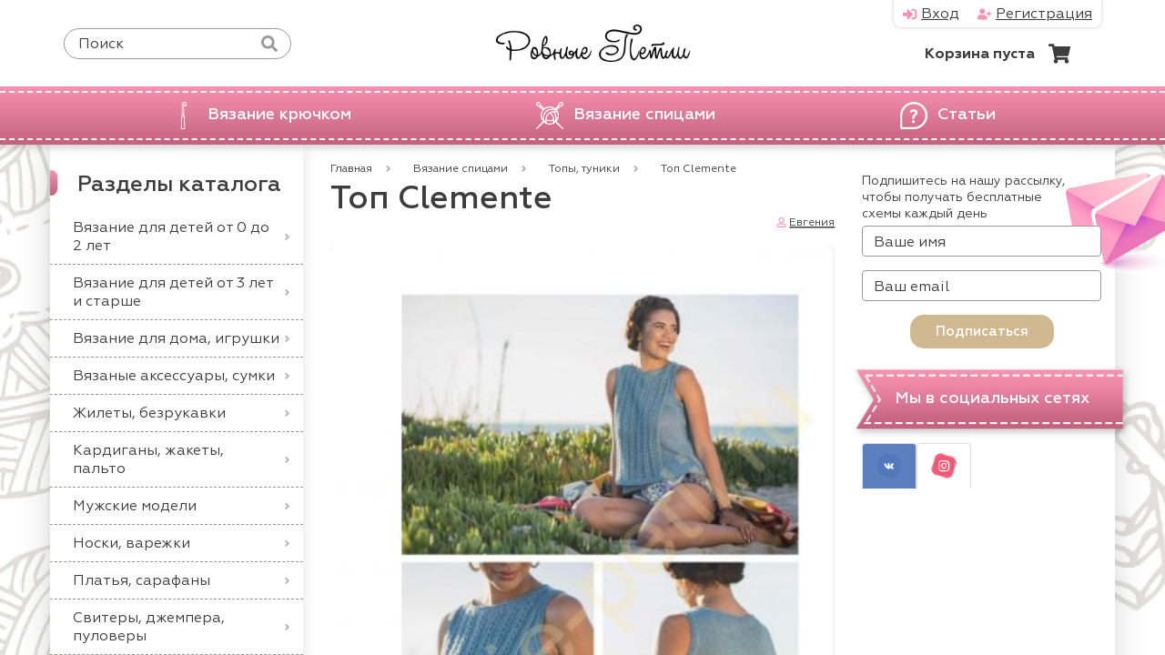

--- FILE ---
content_type: text/html; charset=UTF-8
request_url: https://rovnie-petli.ru/product/top-clemente
body_size: 7825
content:
<!DOCTYPE html>
<html lang="ru">
<head>
    <meta http-equiv="x-ua-compatible" content="ie=edge">
    <meta name="viewport" content="width=device-width, initial-scale=1.0, shrink-to-fit=no">
    <meta charset="UTF-8">
    <link href="/img/favicon-32.png" type="image/x-icon" rel="shortcut icon"/>
        <title>Топ Clemente</title>
    <meta name="csrf-param" content="_csrf-frontend">
    <meta name="csrf-token" content="V9CYL-tyL5pGYs_swKAjFYA6Ch9pMBkE7z-HAOWDw8EEj91huShfo3JPh5266Ghj8Eh8XkRkfnCYbNFXiuCUqg==">

<link href="/assets/f5740f9b/css/bootstrap.css?v=1558654153" rel="stylesheet">
<link href="/css/lightslider.min.css?v=1551373825" rel="stylesheet">
<link href="/css/lightgallery.min.css?v=1551373825" rel="stylesheet">
<link href="/css/style.css?v=1563697553" rel="stylesheet">
<link href="/css/temp.css?v=1563697553" rel="stylesheet">            <!-- Global site tag (gtag.js) - Google Analytics -->
<script async src="https://www.googletagmanager.com/gtag/js?id=UA-135365555-1"></script>
<script>
    window.dataLayer = window.dataLayer || [];
    function gtag(){dataLayer.push(arguments);}
    gtag('js', new Date());

    gtag('config', 'UA-135365555-1');
</script>
<!-- Global site tag (gtag.js) - Google Analytics -->

<!-- Yandex.Metrika counter -->
<script type="text/javascript" >
    (function(m,e,t,r,i,k,a){m[i]=m[i]||function(){(m[i].a=m[i].a||[]).push(arguments)};
        m[i].l=1*new Date();k=e.createElement(t),a=e.getElementsByTagName(t)[0],k.async=1,k.src=r,a.parentNode.insertBefore(k,a)})
    (window, document, "script", "https://mc.yandex.ru/metrika/tag.js", "ym");

    ym(52601677, "init", {
        id:52601677,
        clickmap:true,
        trackLinks:true,
        accurateTrackBounce:true,
        webvisor:true
    });
</script>
<noscript><div><img src="https://mc.yandex.ru/watch/52601677" style="position:absolute; left:-9999px;" alt="" /></div></noscript>
<!-- /Yandex.Metrika counter -->

<script charset="UTF-8" src="//cdn.sendpulse.com/js/push/9b0109540290e99c68cca8696cdabe95_1.js" async></script>
<script src="https://vk.com/js/api/openapi.js?146" type="text/javascript"></script>    </head>
<body>

<div id="fb-root"></div>

<div class="wrap">
    <header class="header">

    <div class="container header__top">

        <form action="/search" class="header__search">
            <input type="text" name="q" class="form-control header__search-input" placeholder="Поиск"
                   value="">
            <button type="submit" class="header__search-btn">
                <img src="/img/icons/search-solid.svg" alt="">
            </button>
        </form>

        <a href="/" class="header__logo">
            <img src="/img/logo1.png" alt="">
        </a>

        <div class="header__right">
            <div class="header__links">
                                    <a href="/login" class="header__link">
                        <img src="/img/icons/sign-in-alt-solid.svg" alt="">
                        <span>Вход</span>
                    </a>
                    <a href="/register" class="header__link">
                        <img src="/img/icons/user-plus-solid.svg" alt="">
                        <span>Регистрация</span>
                    </a>
                            </div>
            <a href="/basket" class="header__cart">
                <span>Корзина
    пуста
</span>
                <img src="/img/icons/shopping-cart-solid.svg" alt="">
            </a>
        </div>

    </div><!--/.header-top-->

    <nav class="navbar navbar-default header__navbar">
        <div class="header__navbar-inner">
            <div class="container">

                <div class="navbar-header header__navbar-header">
                    <button type="button" class="navbar-toggle collapsed header__toggler" data-toggle="collapse" data-target="#main-menu" aria-expanded="false">
                        <span class="sr-only">Меню</span>
                        <span class="icon-bar"></span>
                        <span class="icon-bar"></span>
                        <span class="icon-bar"></span>
                    </button>
                </div>
                <div class="collapse navbar-collapse header__collapse" id="main-menu">
                    <ul class="main-menu">
                                                <li>
                            <a href="/catalog/vazanie-kruckom" class="main-menu__link">
                                <img src="/img/icons/hook.svg" alt="">
                                <span>Вязание крючком</span>
                            </a>
                        </li>
                                                <li>
                            <a href="/catalog/vazanie-spicami" class="main-menu__link">
                                <img src="/img/icons/knitting.svg" alt="">
                                <span>Вязание спицами</span>
                            </a>
                        </li>
                                                <li>
                            <a href="/article" class="main-menu__link">
                                <img src="/img/icons/help.svg" alt="">
                                <span>Статьи</span>
                            </a>
                        </li>
                    </ul>
                </div>
            </div><!--/.container-->
        </div>
    </nav>

</header>    <div class="page">
        <div class="container main-container">
                        
<div class="row">
    <div class="col-xs-12 col-md-3 left-sidebar-col">
        
<div class="sidebar-menu">
    <h2 class="section-title hidden-xs hidden-sm">Разделы каталога</h2>
    <div class="sidebar-menu__m-btn-block">
        <button class="button-brown sidebar-menu__m-btn js__toggle-catalog-menu" type="button">Весь каталог</button>
    </div>
    <nav class="sidebar-menu__nav">
                                    <a href="/catalog/vazanie-dla-detej-ot-0-do-2-let-2"
                   class="sidebar-menu__nav-link ">
                    Вязание для детей от 0 до 2 лет                </a>
                            <a href="/catalog/vazanie-dla-detej-ot-3-let-i-starse-2"
                   class="sidebar-menu__nav-link ">
                    Вязание для детей от 3 лет и старше                </a>
                            <a href="/catalog/vazanie-dla-doma-igruski-2"
                   class="sidebar-menu__nav-link ">
                    Вязание для дома, игрушки                </a>
                            <a href="/catalog/vazanye-aksessuary-sumki-2"
                   class="sidebar-menu__nav-link ">
                    Вязаные аксессуары, сумки                </a>
                            <a href="/catalog/zilety-bezrukavki-2"
                   class="sidebar-menu__nav-link ">
                    Жилеты, безрукавки                </a>
                            <a href="/catalog/kardigany-zakety-palto-2"
                   class="sidebar-menu__nav-link ">
                    Кардиганы, жакеты, пальто                </a>
                            <a href="/catalog/muzskie-modeli-2"
                   class="sidebar-menu__nav-link ">
                    Мужские модели                </a>
                            <a href="/catalog/noski-varezki"
                   class="sidebar-menu__nav-link ">
                    Носки, варежки                </a>
                            <a href="/catalog/plata-sarafany-2"
                   class="sidebar-menu__nav-link ">
                    Платья, сарафаны                </a>
                            <a href="/catalog/svitery-dzempera-pulovery"
                   class="sidebar-menu__nav-link ">
                    Свитеры, джемпера, пуловеры                </a>
                            <a href="/catalog/topy-tuniki-2"
                   class="sidebar-menu__nav-link active">
                    Топы, туники                </a>
                            <a href="/catalog/uzory"
                   class="sidebar-menu__nav-link ">
                    Узоры                </a>
                            <a href="/catalog/sapki-berety"
                   class="sidebar-menu__nav-link ">
                    Шапки, береты                </a>
                            <a href="/catalog/sarfy-sali-palantiny-2"
                   class="sidebar-menu__nav-link ">
                    Шарфы, шали, палантины                </a>
                        </nav>
</div>    </div>
    <div class="col-xs-12 col-md-9 page-content__col">
        <div class="row">
            <div class="col-xs-12 col-sm-8 col-md-8">
                <div class="product__content">
                    <div class="breadcrumbs"><a href="/" itemprop="item"><span itemprop="name">Главная</span></a><meta itemprop="position" content="1">
<a href="/catalog/vazanie-spicami" itemprop="item"><span itemprop="name">Вязание спицами</span></a><meta itemprop="position" content="2">
<a href="/catalog/topy-tuniki-2" itemprop="item"><span itemprop="name">Топы, туники</span></a><meta itemprop="position" content="3">
<div><span itemprop="item"><span itemprop="name">Топ Clemente</span></span><meta itemprop="position" content="4"></div>
</div>                    <h1 class="product__title">Топ Clemente</h1>
                    <div class="text-right">
                        <a href="/master/5" class="product__author">
                            <img src="/img/icons/user-regular.svg" alt="">
                            <span>Евгения </span>
                        </a>
                    </div>

                    <div class="product__short-desc">
                                            </div>

                    <div class="product__gallery">
                                                    <ul class="product__slider js__product-slider">
                                                                    <li data-thumb="/upload/product/146/125/6434925d740714efd049ee4b507bd4a5.jpg" data-src="/upload/product/146/orig/6434925d740714efd049ee4b507bd4a5.jpg">
                                        <img src="/upload/product/146/555/6434925d740714efd049ee4b507bd4a5.jpg"/>
                                    </li>
                                                                    <li data-thumb="/upload/product/146/125/4b5d9332b4aa859f49a34f73b88339ab.jpg" data-src="/upload/product/146/orig/4b5d9332b4aa859f49a34f73b88339ab.jpg">
                                        <img src="/upload/product/146/555/4b5d9332b4aa859f49a34f73b88339ab.jpg"/>
                                    </li>
                                                            </ul>

                            <div class="product__gallery-arrows">
                                <button class="nitki-arrow nitki-arrow_prev product__gallery-arrow product__gallery-arrow_prev">
                                    <span class="glyphicon glyphicon-chevron-left"></span>
                                </button>
                                <button class="nitki-arrow nitki-arrow_next product__gallery-arrow product__gallery-arrow_next">
                                    <span class="glyphicon glyphicon-chevron-right"></span>
                                </button>
                            </div>
                                            </div>

                    <div class="product__attrs">

                        <div class="product__attrs-item">
                            <div class="product__attrs-title">Сложность:</div>
                            <div class="product__attrs-imgs">
                                                                                                            <img src="/img/icons/knitting-neddles.svg" alt="Легко"
                                             title="Легко">
                                                                            <img src="/img/icons/knitting-neddles.svg" alt="Средне"
                                             title="Средне">
                                                                            <img src="/img/icons/knitting-neddles-empty.svg" alt="Сложно"
                                             title="Сложно">
                                                                                                </div>
                        </div>

                        <div class="product__attrs-item">
                            <div class="product__attrs-title">Сезоны:</div>
                            <div class="product__attrs-imgs">
                                Весна, Лето, Осень                            </div>
                        </div>

                        <div class="product__attrs-right">
                            
<a class="button-brown" href="/login">Добавить в избранное</a>



<!--                            <a href="--><!--"-->
<!--                               class="button-brown button-with-icon product__download">-->
<!--                                <img src="/img/icons/save-regular.svg" alt="">-->
<!--                                <span>Скачать в PDF</span>-->
<!--                            </a>-->
                        </div>
                    </div>

                    <div class="product__desc"><p>Для вязания топа подойдёт пряжа <a href="https://5motkov.ru/catalog/baby-soft/" target="_blank">baby soft</a> <a href="https://5motkov.ru/catalog/caribbean-cotton/" target="_blank">caribbean cotton</a>  <a href="https://5motkov.ru/catalog/fresh/" target="_blank">fresh</a>    <br></p><p><img src="https://rovnyepetli.ru/upload/product/content/5d7ca7c9ba138.jpg"></p><p><img src="https://rovnyepetli.ru/upload/product/content/5d7ca7ce9e5b0.jpg"></p><p><img src="https://rovnyepetli.ru/upload/product/content/5d7ca7d33098f.jpg"></p><p><img src="https://rovnyepetli.ru/upload/product/content/5d7ca7d7105a4.jpg"></p><p><img src="https://rovnyepetli.ru/upload/product/content/5d7ca7dd24d77.jpg"></p><p><img src="https://rovnyepetli.ru/upload/product/content/5d7ca7e152581.jpg"></p></div><!--/.product__desc-->

                    <div class="reviews">
                        
<div class="reviews__title">Отзывы пользователей</div>
<div class="text-center">
    <div class="reviews__average">
        <div class="reviews__average-stars">
            
    <div class="star full"></div>
    <div class="star full"></div>
    <div class="star full"></div>
    <div class="star full"></div>
    <div class="star full"></div>
        </div>
        <div class="reviews__average-text">Средняя оценка</div>
                <div class="reviews__average-value">5 звезд</div>
    </div>
</div>
<div class="reviews__items">

                        <div class="review">
                <img src="/upload/product/146/260/4b5d9332b4aa859f49a34f73b88339ab.jpg" alt="" class="review__img">
                <div class="review__body">
                    <div class="review__header">
                        <div class="review__header-left">
                            <span class="review__name">Ирина Малышенко</span>
                            <span class="review__date">14.09.2019</span>
                        </div>
                        <div class="review__rating">
                            
    <div class="star full"></div>
    <div class="star full"></div>
    <div class="star full"></div>
    <div class="star full"></div>
    <div class="star full"></div>
                        </div>
                    </div>
                    <div class="review__text">Спасибо за перевод!</div>
                </div>
            </div>
                    <div class="review">
                <img src="/upload/product/146/260/4b5d9332b4aa859f49a34f73b88339ab.jpg" alt="" class="review__img">
                <div class="review__body">
                    <div class="review__header">
                        <div class="review__header-left">
                            <span class="review__name"></span>
                            <span class="review__date">13.01.2020</span>
                        </div>
                        <div class="review__rating">
                            
    <div class="star full"></div>
    <div class="star full"></div>
    <div class="star full"></div>
    <div class="star full"></div>
    <div class="star full"></div>
                        </div>
                    </div>
                    <div class="review__text">Интересный</div>
                </div>
            </div>
            
</div><!--/.reviews__items-->


<form id="review-form" action="/product/top-clemente" method="post">
<input type="hidden" name="_csrf-frontend" value="V9CYL-tyL5pGYs_swKAjFYA6Ch9pMBkE7z-HAOWDw8EEj91huShfo3JPh5266Ghj8Eh8XkRkfnCYbNFXiuCUqg=="><div class="form-group field-review-content required">

<textarea id="review-content" class="form-control" name="Review[content]" rows="6" placeholder="Текст нового отзыва" aria-required="true"></textarea>

<div class="help-block"></div>
</div>
<div class="new-review__footer">
    <div class="new-review__rating">
        <div class="new-review__rating-text">Ваша оценка:</div>
        <div class="new-review__rating-block js__set-rating-block">
            <div class="star empty" data-rating="1"></div>
            <div class="star empty" data-rating="2"></div>
            <div class="star empty" data-rating="3"></div>
            <div class="star empty" data-rating="4"></div>
            <div class="star empty" data-rating="5"></div>
        </div>
    </div>

    <button type="submit" class="button-brown new-review__submit">Оставить отзыв</button>    <div class="form-group field-review-rating required">

<input type="hidden" id="review-rating" class="js__rating-input" name="Review[rating]">

<div class="help-block"></div>
</div></div>
</form>
                    </div><!--/.reviews-->
                </div>
            </div><!--/.col-->
            <div class="col-sm-4 col-md-4 hidden-xs">
                    <div class="sidebar">
                <div class="sidebar__item sidebar-subscribe">
            <img src="/img/message.png" alt="" class="sidebar-subscribe__envelope">
            <div class="sidebar-subscribe__desc">Подпишитесь на нашу рассылку, чтобы получать бесплатные схемы каждый
                день
            </div>
            <form id="subscribe-form" action="/user/subscribe" method="post">
<input type="hidden" name="_csrf-frontend" value="V9CYL-tyL5pGYs_swKAjFYA6Ch9pMBkE7z-HAOWDw8EEj91huShfo3JPh5266Ghj8Eh8XkRkfnCYbNFXiuCUqg==">            <div class="form-group field-mailchimp-name required">

<input type="text" id="mailchimp-name" class="form-control" name="Mailchimp[name]" placeholder="Ваше имя" aria-required="true">

<div class="help-block"></div>
</div>            <div class="form-group field-mailchimp-email required">

<input type="text" id="mailchimp-email" class="form-control" name="Mailchimp[email]" placeholder="Ваш email" aria-required="true">

<div class="help-block"></div>
</div>                <div class="text-center">
                    <button class="button-brown" type="submit">Подписаться</button>
                </div>
            </form>        </div>
        
        <div class="sidebar__item sidebar-socials">
            <h3 class="sidebar-socials__title">Мы в социальных сетях</h3>

            <ul class="nav nav-tabs sidebar-socials__nav-tabs" role="tablist">
                <li role="presentation" class="active">
                    <a href="#tab-vk" role="tab" data-toggle="tab">
                        <img src="/img/icons/vk.svg" alt="" class="sidebar-socials__tab-img">
                    </a>
                </li>
                <li role="presentation">
                    <a href="#tab-insta" role="tab" data-toggle="tab">
                        <img src="/img/icons/instagram.svg" alt="" class="sidebar-socials__tab-img">
                    </a>
                </li>
<!--                <li role="presentation">-->
<!--                    <a href="#tab-fb" role="tab" data-toggle="tab">-->
<!--                        <img src="/img/icons/facebook.svg" alt="" class="sidebar-socials__tab-img">-->
<!--                    </a>-->
<!--                </li>-->
            </ul>

            <!-- Tab panes -->
            <div class="tab-content sidebar-socials__panes">
                <div role="tabpanel" class="tab-pane sidebar-socials__pane active" id="tab-vk">
                    <!-- VK Widget -->
                    <div id="vk_groups"></div>
                                            <script type="text/javascript">
                            VK.Widgets.Group("vk_groups", {mode: 3, width: "auto", color3: 'D0B991'}, 34190934);
                        </script>
                                    </div>
                <div role="tabpanel" class="tab-pane sidebar-socials__pane" id="tab-insta">
                                            <iframe src="https://averin.pro/widget.php?l=best_patterns&style=1&width=250&gallery=1&s=80&icc=3&icr=3&t=1&tt=Мы в Инстаграм&h=1&ttcolor=FFFFFF&th=c3c3c3&bw=f9f9f9&bscolor=FFFFFF&bs=800000&ts=Подписаться" allowtransparency="true" frameborder="0" scrolling="no" style="border:none;overflow:hidden;width:100%; height: 490px" ></iframe>
                                    </div>
<!--                <div role="tabpanel" class="tab-pane sidebar-socials__pane" id="tab-fb">-->
<!---->
<!--                    <iframe src="//www.facebook.com/plugins/likebox.php?href=http%3A%2F%2Fwww.facebook.com%2Fpages%2F%D0%9A%D0%BB%D1%83%D0%B1-%D0%92%D1%8F%D0%B7%D0%B0%D0%BD%D0%B8%D0%B5-%D0%B8-%D1%80%D1%83%D0%BA%D0%BE%D0%B4%D0%B5%D0%BB%D0%B8%D0%B5%2F379695782126318&amp;width=195&amp;height=230&amp;show_faces=true&amp;colorscheme=light&amp;stream=false&amp;border_color&amp;header=false" scrolling="no" frameborder="0" style="background: #ffffff; border:none; overflow:hidden; width:195px; height:230px;" allowTransparency="true"></iframe>-->
<!---->
<!---->
<!--                    <div class="fb-page" data-href="https://www.facebook.com/5motkov/" data-tabs="timeline"-->
<!--                         data-small-header="true" data-adapt-container-width="true" data-hide-cover="true"-->
<!--                         data-show-facepile="false">-->
<!--                        <blockquote cite="https://www.facebook.com/5motkov/" class="fb-xfbml-parse-ignore"><a-->
<!--                                    href="https://www.facebook.com/5motkov/">Клуб "Вязание и рукоделие"</a></blockquote>-->
<!--                    </div>-->
<!--                </div>-->
            </div>

        </div>

    </div>            </div><!--/.col-->
        </div><!--/.row-->
    </div><!--/.catalog__col-->
</div><!--/.row -->

    <div class="related-products">
        <h2 class="section-title">Также рекомендуем посмотреть</h2>
        <div class="row">
                            <div class="col-xs-12 col-sm-6 col-md-3 col-lg-3">
                    <div class="card">
    <div class="card__top">
        <a href="/product/ponco-duffle">
            <img src="/upload/product/8/260/e99abe6954349990dd034c44889a9aed.png" alt="ПОНЧО DUFFLE " class="card__img">
        </a>
        <div class="card__rating">
            
    <div class="star full"></div>
    <div class="star full"></div>
    <div class="star full"></div>
    <div class="star full"></div>
    <div class="star empty"></div>
        </div>
    </div>
    <div class="card__bottom">
        <div class="card__attrs">
            <div class="card__difficulty">
                                                                            <img src="/img/icons/knitting-neddles.svg" alt="Легко"
                             title="Легко">
                                            <img src="/img/icons/knitting-neddles.svg" alt="Средне"
                             title="Средне">
                                            <img src="/img/icons/knitting-neddles-empty.svg" alt="Сложно"
                             title="Сложно">
                                                </div>
        </div>
        <a href="/product/ponco-duffle" class="card__title">ПОНЧО DUFFLE </a>
        <div class="card__price">
                        Бесплатно        </div>
        <div class="card__btn-block">
            
<a class="button-brown" href="/login">Добавить в избранное</a>



        </div>
        <div class="card__desc">
            <p>Размер: универсальный</p>  <p>Уровень вязания: средний</p>  <p>Вам потребуется: 800г пряжи <a href="https://5motkov.ru/catalog/alpaca-superfine/" target="_blank">Alpaca Superfine</a>, brown shade №7610, спицы 5.50 мм, спицы 6.00 мм, двусторонние вспомогательные спицы, игла для трикотажа с тупым концом,  4 кожаные «клеванта» с роговыми пуговицами, 2 кнопки.</p>        </div>
    </div>
</div>                </div>
                            <div class="col-xs-12 col-sm-6 col-md-3 col-lg-3">
                    <div class="card">
    <div class="card__top">
        <a href="/product/kardigan-verbena">
            <img src="/upload/product/139/260/c2b6be83b91780a87cbe72bff8eb9a1e.jpg" alt="Кардиган Verbena" class="card__img">
        </a>
        <div class="card__rating">
            
    <div class="star full"></div>
    <div class="star full"></div>
    <div class="star full"></div>
    <div class="star full"></div>
    <div class="star empty"></div>
        </div>
    </div>
    <div class="card__bottom">
        <div class="card__attrs">
            <div class="card__difficulty">
                                                                            <img src="/img/icons/knitting-neddles.svg" alt="Легко"
                             title="Легко">
                                            <img src="/img/icons/knitting-neddles.svg" alt="Средне"
                             title="Средне">
                                            <img src="/img/icons/knitting-neddles-empty.svg" alt="Сложно"
                             title="Сложно">
                                                </div>
        </div>
        <a href="/product/kardigan-verbena" class="card__title">Кардиган Verbena</a>
        <div class="card__price">
                        Бесплатно        </div>
        <div class="card__btn-block">
            
<a class="button-brown" href="/login">Добавить в избранное</a>



        </div>
        <div class="card__desc">
                    </div>
    </div>
</div>                </div>
                            <div class="col-xs-12 col-sm-6 col-md-3 col-lg-3">
                    <div class="card">
    <div class="card__top">
        <a href="/product/pulover-pismo-beach">
            <img src="/upload/product/199/260/accac02d3dbbf43fdb0465eed1946378.jpg" alt="Пуловер Pismo Beach" class="card__img">
        </a>
        <div class="card__rating">
            
    <div class="star full"></div>
    <div class="star full"></div>
    <div class="star full"></div>
    <div class="star full"></div>
    <div class="star full"></div>
        </div>
    </div>
    <div class="card__bottom">
        <div class="card__attrs">
            <div class="card__difficulty">
                                                                            <img src="/img/icons/knitting-neddles.svg" alt="Легко"
                             title="Легко">
                                            <img src="/img/icons/knitting-neddles.svg" alt="Средне"
                             title="Средне">
                                            <img src="/img/icons/knitting-neddles-empty.svg" alt="Сложно"
                             title="Сложно">
                                                </div>
        </div>
        <a href="/product/pulover-pismo-beach" class="card__title">Пуловер Pismo Beach</a>
        <div class="card__price">
                        Бесплатно        </div>
        <div class="card__btn-block">
            
<a class="button-brown" href="/login">Добавить в избранное</a>



        </div>
        <div class="card__desc">
                    </div>
    </div>
</div>                </div>
                            <div class="col-xs-12 col-sm-6 col-md-3 col-lg-3">
                    <div class="card">
    <div class="card__top">
        <a href="/product/pled-catch-the-rainbow-ot-drops-design">
            <img src="/upload/product/292/260/17044e667eca62ea0e451423e2e7fd49.jpg" alt="Плед Catch the Rainbow от DROPS Design" class="card__img">
        </a>
        <div class="card__rating">
            
    <div class="star empty"></div>
    <div class="star empty"></div>
    <div class="star empty"></div>
    <div class="star empty"></div>
    <div class="star empty"></div>
        </div>
    </div>
    <div class="card__bottom">
        <div class="card__attrs">
            <div class="card__difficulty">
                                                                            <img src="/img/icons/knitting-neddles.svg" alt="Легко"
                             title="Легко">
                                            <img src="/img/icons/knitting-neddles-empty.svg" alt="Средне"
                             title="Средне">
                                            <img src="/img/icons/knitting-neddles-empty.svg" alt="Сложно"
                             title="Сложно">
                                                </div>
        </div>
        <a href="/product/pled-catch-the-rainbow-ot-drops-design" class="card__title">Плед Catch the Rainbow от DROPS Design</a>
        <div class="card__price">
                        Бесплатно        </div>
        <div class="card__btn-block">
            
<a class="button-brown" href="/login">Добавить в избранное</a>



        </div>
        <div class="card__desc">
            <p>Плед крючком вяжется узором "зиг-заг". Для вязания пледа можно использовать пряжу <a href="https://5motkov.ru/catalog/paris/" target="_blank">Drops Paris</a></p>        </div>
    </div>
</div>                </div>
                    </div>
    </div>




        </div>
    </div>
    <footer class="footer">
    <div class="container">
        <div class="row footer__row">
            <div class="col-xs-12 col-md-3 col-lg-3 text-center">
                <a href="/" class="footer__logo">
                    <img src="/img/logo1.png" alt="">
                </a>
                <div class="footer__socials">
                    <a href="#" class="footer__social">
                        <img src="/img/socials/ic-vk.png" alt="">
                    </a>
                    <a href="#" class="footer__social">
                        <img src="/img/socials/ic-fb.png" alt="">
                    </a>
                    <a href="#" class="footer__social">
                        <img src="/img/socials/ic-inst.png" alt="">
                    </a>
                </div>
            </div>
            <div class="col-xs-12 col-sm-6 col-md-3 col-lg-2 col-lg-offset-1">
                <nav class="footer__nav">
                    <a href="/catalog/vazanie-kruckom" class="footer__nav-link">Вязание крючком</a>
                    <a href="/catalog/vazanie-spicami" class="footer__nav-link">Вязание спицами</a>
                    <a href="#" class="footer__nav-link">Уроки для начинающих</a>
                </nav>
            </div>
            <div class="col-xs-12 col-sm-6 col-md-3 col-lg-2 col-lg-offset-1">
                <nav class="footer__nav">
                    <a href="#" class="footer__nav-link">Юридическая информация</a>
                    <a href="/faq" class="footer__nav-link">FAQ и ответы на вопросы</a>
                </nav>
            </div>
            <div class="col-xs-12 col-sm-6 col-sm-offset-3 col-md-offset-0 col-md-3 col-lg-2 col-lg-offset-1">
                <nav class="footer__nav">
                    <a href="/about" class="footer__nav-link">О проекте</a>
                    <a href="/contacts" class="footer__nav-link">Контакты</a>
                    <a href="#" class="footer__nav-link">Мастерам</a>
                    <a href="/article" class="footer__nav-link">Статьи</a>
                </nav>
            </div>
        </div>
        <div class="footer__copyright">Ровные Петли, 2026</div>
    </div>
</footer></div>


<div id="cart-modal" class="fade modal" role="dialog" tabindex="-1">
<div class="modal-dialog ">
<div class="modal-content">
<div class="modal-header">
<button type="button" class="close" data-dismiss="modal" aria-hidden="true">&times;</button>

</div>
<div class="modal-body">

<h3>Модель добавлена в корзину</h3>
<button class="button-brown hide-cart-modal">Продолжить покупки</button>
<a href="/basket" class="button-brown button-to-cart">Перейти в корзину</a>


</div>

</div>
</div>
</div>
<script src="/assets/f4f429f6/jquery.js?v=1558654153"></script>
<script src="/assets/baf2e539/yii.js?v=1558654153"></script>
<script src="/assets/baf2e539/yii.validation.js?v=1558654153"></script>
<script src="/assets/baf2e539/yii.activeForm.js?v=1558654153"></script>
<script src="/assets/f5740f9b/js/bootstrap.js?v=1558654153"></script>
<script src="/js/lightgallery.min.js?v=1551373825"></script>
<script src="/js/lightslider.min.js?v=1551373825"></script>
<script src="/js/slick.min.js?v=1551373825"></script>
<script src="/js/script.js?v=1563697553"></script>
<script>jQuery(function ($) {
jQuery('#review-form').yiiActiveForm([{"id":"review-content","name":"content","container":".field-review-content","input":"#review-content","validate":function (attribute, value, messages, deferred, $form) {yii.validation.required(value, messages, {"message":"Необходимо заполнить «Текст отзыва»."});yii.validation.string(value, messages, {"message":"Значение «Текст отзыва» должно быть строкой.","min":10,"tooShort":"Значение «Текст отзыва» должно содержать минимум 10 символов.","max":1000,"tooLong":"Значение «Текст отзыва» должно содержать максимум 1 000 символов.","skipOnEmpty":1});}},{"id":"review-rating","name":"rating","container":".field-review-rating","input":"#review-rating","validate":function (attribute, value, messages, deferred, $form) {yii.validation.required(value, messages, {"message":"Необходимо выбрать «Оценку»"});yii.validation.number(value, messages, {"pattern":/^\s*[+-]?\d+\s*$/,"message":"Значение «Оценка» должно быть целым числом.","skipOnEmpty":1});}}], []);
jQuery('#subscribe-form').yiiActiveForm([{"id":"mailchimp-name","name":"name","container":".field-mailchimp-name","input":"#mailchimp-name","validate":function (attribute, value, messages, deferred, $form) {yii.validation.string(value, messages, {"message":"Значение «Имя» должно быть строкой.","max":50,"tooLong":"Значение «Имя» должно содержать максимум 50 символов.","skipOnEmpty":1});yii.validation.required(value, messages, {"message":"Необходимо заполнить «Имя»."});}},{"id":"mailchimp-email","name":"email","container":".field-mailchimp-email","input":"#mailchimp-email","validate":function (attribute, value, messages, deferred, $form) {yii.validation.email(value, messages, {"pattern":/^[a-zA-Z0-9!#$%&'*+\/=?^_`{|}~-]+(?:\.[a-zA-Z0-9!#$%&'*+\/=?^_`{|}~-]+)*@(?:[a-zA-Z0-9](?:[a-zA-Z0-9-]*[a-zA-Z0-9])?\.)+[a-zA-Z0-9](?:[a-zA-Z0-9-]*[a-zA-Z0-9])?$/,"fullPattern":/^[^@]*<[a-zA-Z0-9!#$%&'*+\/=?^_`{|}~-]+(?:\.[a-zA-Z0-9!#$%&'*+\/=?^_`{|}~-]+)*@(?:[a-zA-Z0-9](?:[a-zA-Z0-9-]*[a-zA-Z0-9])?\.)+[a-zA-Z0-9](?:[a-zA-Z0-9-]*[a-zA-Z0-9])?>$/,"allowName":false,"message":"Значение «Email» не является правильным email адресом.","enableIDN":false,"skipOnEmpty":1});yii.validation.required(value, messages, {"message":"Необходимо заполнить «Email»."});}}], []);
jQuery('#cart-modal').modal({"show":false});
});</script></body>
</html>


--- FILE ---
content_type: text/css
request_url: https://rovnie-petli.ru/css/style.css?v=1563697553
body_size: 13665
content:
/*============================ site VARIABLES ================*/
/*============================ VENDORS ================*/
/*========= SLICK 1.8.0 ===================*/
/* Slider */
.slick-slider {
    position: relative;
    display: block;
    -webkit-box-sizing: border-box;
    box-sizing: border-box;
    -webkit-touch-callout: none;
    -webkit-user-select: none;
    -moz-user-select: none;
    -ms-user-select: none;
    user-select: none;
    -ms-touch-action: pan-y;
    touch-action: pan-y;
    -webkit-tap-highlight-color: transparent; }

.slick-list {
    position: relative;
    overflow: hidden;
    display: block;
    margin: 0;
    padding: 0; }
.slick-list:focus {
    outline: none; }
.slick-list.dragging {
    cursor: pointer;
    cursor: hand; }

.slick-slider .slick-track,
.slick-slider .slick-list {
    -webkit-transform: translate3d(0, 0, 0);
    -o-transform: translate3d(0, 0, 0);
    transform: translate3d(0, 0, 0); }

.slick-track {
    position: relative;
    left: 0;
    top: 0;
    display: block;
    margin-left: auto;
    margin-right: auto; }
.slick-track:before, .slick-track:after {
    content: "";
    display: table; }
.slick-track:after {
    clear: both; }
.slick-loading .slick-track {
    visibility: hidden; }

.slick-slide {
    float: left;
    height: 100%;
    min-height: 1px;
    display: none; }
[dir="rtl"] .slick-slide {
    float: right; }
.slick-slide img {
    display: block; }
.slick-slide.slick-loading img {
    display: none; }
.slick-slide.dragging img {
    pointer-events: none; }
.slick-initialized .slick-slide {
    display: block; }
.slick-loading .slick-slide {
    visibility: hidden; }
.slick-vertical .slick-slide {
    display: block;
    height: auto;
    border: 1px solid transparent; }

.slick-arrow.slick-hidden {
    display: none; }

/*Examples:
@include drop-shadow(#000, $angle: 135, $distance: 7px, $spread: 0, $size: 5px, $opacity: 25%);
@include main-font(normal); options: light, normal, medium, bold
@include letterspacing(75);
font-size: getRem(24);


In the file "_drop-shadow-to-css", recieves the values from photoshop shadow settings, make css box-shadow
@include drop-shadow(#000, $angle: 145, $distance: 7px, $spread: 0, $size: 5px, $opacity: 25%);
*/
/* Receives the number of pixels, return calculated rem  */
/* Receives font style, return font-family statement (need to change the font and adapt to new styles)*/
/* Main serif font */
/* Takes the value from photoshop, return css letter-spacing expression */
/*============================ COMMON STYLES ================*/
body {
    font-family: "Geometria", sans-serif;
    line-height: 1.3;
    color: #3d3d3d;
    background-image: url("../img/bg-pattern.jpg");
    background-repeat: repeat;
    font-size: 16px; }

html, body, .wrap {
    height: 100%; }

a {
    -webkit-transition: all 0.3s ease;
    -o-transition: all 0.3s ease;
    transition: all 0.3s ease;
    color: #c1af91;
    text-decoration: underline; }
a:hover, a:focus, a:active {
    text-decoration: none;
    color: #b8a381; }

img {
    max-width: 100%;
    height: auto; }

h1 {
    font-weight: 500;
    margin-top: 0; }

h2, h3, h4, h5, h6 {
    font-weight: 500;
    margin-top: 0; }

h4 {
    font-size: 16px; }

p {
    margin-bottom: 15px;
    font-size: 14px; }

.wrap {
    overflow-x: hidden;
    display: -webkit-box;
    display: -webkit-flex;
    display: -ms-flexbox;
    display: flex;
    -webkit-box-orient: vertical;
    -webkit-box-direction: normal;
    -webkit-flex-direction: column;
    -ms-flex-direction: column;
    flex-direction: column; }

.page {
    -webkit-box-flex: 1;
    -webkit-flex-grow: 1;
    -ms-flex-positive: 1;
    flex-grow: 1;
    -webkit-flex-shrink: 0;
    -ms-flex-negative: 0;
    flex-shrink: 0;
    -webkit-flex-basis: auto;
    -ms-flex-preferred-size: auto;
    flex-basis: auto; }
.page_front .main-container {
    height: auto; }

.html-content img {
    margin-bottom: 15px;
    -webkit-box-shadow: 2px 3px 9.2px rgba(0, 0, 0, 0.2);
    box-shadow: 2px 3px 9.2px rgba(0, 0, 0, 0.2);
    border-radius: 10px; }

.html-content strong {
    font-weight: 500; }

.main-container {
    -webkit-box-shadow: 0 0 32.2px rgba(0, 0, 0, 0.16);
    box-shadow: 0 0 32.2px rgba(0, 0, 0, 0.16);
    background-color: #fff;
    height: 100%; }

.page-content__col {
    padding-bottom: 20px; }

.star {
    background-position: center center;
    -webkit-background-size: 100% 100%;
    background-size: 100% 100%; }
.star.empty {
    background-image: url("data:image/svg+xml,%3Csvg version='1.1' xmlns='http://www.w3.org/2000/svg' xmlns:xlink='http://www.w3.org/1999/xlink' x='0px' y='0px' viewBox='0 0 541.9 520.6'%3E%3Cpath fill='%23FFFFFF' stroke='%23F779A1' stroke-width='30' stroke-miterlimit='10' d='M515.8,237.3c10.1-9.8,13.6-24.2,9.3-37.6c-4.4-13.4-15.7-23-29.6-25l-124-18c-5.3-0.8-9.8-4.1-12.2-8.9 L303.8,35.5C297.6,22.8,285,15,270.9,15s-26.7,7.8-32.9,20.5l-55.4,112.3c-2.4,4.8-6.9,8.1-12.2,8.9l-124,18 c-13.9,2-25.3,11.6-29.6,25s-0.8,27.8,9.3,37.6l89.7,87.4c3.8,3.7,5.6,9.1,4.7,14.4L99.2,462.6c-1.9,10.9,1,21.4,8,29.8 c10.9,13,30,16.9,45.3,8.9L263.4,443c4.6-2.4,10.5-2.4,15.1,0l110.9,58.3c5.4,2.8,11.1,4.3,17.1,4.3c10.8,0,21.1-4.8,28.2-13.2 c7-8.3,9.9-18.9,8-29.8l-21.2-123.5c-0.9-5.3,0.9-10.6,4.7-14.4L515.8,237.3z'/%3E%3C/svg%3E"); }
.star.full {
    background-image: url("data:image/svg+xml,%3Csvg version='1.1' xmlns='http://www.w3.org/2000/svg' xmlns:xlink='http://www.w3.org/1999/xlink' x='0px' y='0px' viewBox='0 0 541.9 520.6' xml:space='preserve'%3E%3Cpath fill='%23F779A1' stroke='%23F779A1' stroke-width='30' stroke-miterlimit='10' class='st0' d='M515.8,237.3c10.1-9.8,13.6-24.2,9.3-37.6c-4.4-13.4-15.7-23-29.6-25l-124-18c-5.3-0.8-9.8-4.1-12.2-8.9 L303.8,35.5C297.6,22.8,285,15,270.9,15s-26.7,7.8-32.9,20.5l-55.4,112.3c-2.4,4.8-6.9,8.1-12.2,8.9l-124,18 c-13.9,2-25.3,11.6-29.6,25s-0.8,27.8,9.3,37.6l89.7,87.4c3.8,3.7,5.6,9.1,4.7,14.4L99.2,462.6c-1.9,10.9,1,21.4,8,29.8 c10.9,13,30,16.9,45.3,8.9L263.4,443c4.6-2.4,10.5-2.4,15.1,0l110.9,58.3c5.4,2.8,11.1,4.3,17.1,4.3c10.8,0,21.1-4.8,28.2-13.2 c7-8.3,9.9-18.9,8-29.8l-21.2-123.5c-0.9-5.3,0.9-10.6,4.7-14.4L515.8,237.3z'/%3E%3C/svg%3E"); }

.section-title {
    font-size: 36px;
    font-weight: 500;
    padding-left: 15px;
    position: relative;
    margin-bottom: 15px;
    line-height: 1.1;
    margin-top: 0; }
@media (max-width: 575.98px) {
    .section-title {
        font-size: 28px; } }
.section-title:after {
    content: '';
    position: absolute;
    top: 0;
    height: 36px;
    width: 8px;
    left: -15px;
    background-image: -webkit-gradient(linear, left bottom, left top, from(#c46080), to(#f792b2));
    background-image: -webkit-linear-gradient(bottom, #c46080, #f792b2);
    background-image: -o-linear-gradient(bottom, #c46080, #f792b2);
    background-image: linear-gradient(to top, #c46080, #f792b2);
    border-top-right-radius: 7px;
    border-bottom-right-radius: 7px; }
@media (max-width: 575.98px) {
    .section-title:after {
        height: 30px; } }
.section-title.right {
    text-align: right;
    padding-left: 0;
    padding-right: 15px; }
@media (max-width: 991.98px) {
    .section-title.right {
        text-align: left; } }
@media (max-width: 991.98px) {
    .section-title.right {
        padding-right: 0;
        padding-left: 15px; } }
.section-title.right:after {
    left: auto;
    right: -15px;
    border-radius: 0;
    border-top-left-radius: 7px;
    border-bottom-left-radius: 7px; }
@media (max-width: 991.98px) {
    .section-title.right:after {
        border-top-left-radius: 0;
        border-bottom-left-radius: 0;
        border-top-right-radius: 7px;
        border-bottom-right-radius: 7px;
        right: auto;
        left: -15px; } }
.section-title small {
    font-size: 14px;
    font-weight: 400;
    color: #3d3d3d; }

.related-products {
    margin-bottom: 15px; }

.mb-1 {
    margin-bottom: 5px; }

.mb-2 {
    margin-bottom: 10px; }

.mb-3 {
    margin-bottom: 15px; }

.mb-4 {
    margin-bottom: 20px; }

.mt-1 {
    margin-top: 5px; }

.mt-2 {
    margin-top: 10px; }

.mt-3 {
    margin-top: 15px; }

.mt-4 {
    margin-top: 20px; }

.lg-outer .lg-item {
    background: url("../img/loading.gif") no-repeat scroll center center transparent; }

.test::-webkit-input-placeholder {
    /* Chrome/Opera/Safari */ }

.test::-moz-placeholder {
    /* Firefox 19+ */ }

.test:-ms-input-placeholder {
    /* IE 10+ */ }

.test::-ms-input-placeholder {
    /*  Microsoft Edge+ */ }

.test:-moz-placeholder {
    /* Firefox 18- */ }

.test::placeholder {
    /* Chrome, Firefox, Opera, Safari 10.1+ */ }

/*============================COMPONENTS ================*/
/* 300 */
@font-face {
    font-family: 'Geometria';
    src: url("../fonts/subset-Geometria-Light.woff2") format("woff2"), url("../fonts/subset-Geometria-Light.woff") format("woff");
    font-weight: 300;
    font-style: normal; }

/* 400 */
@font-face {
    font-family: 'Geometria';
    src: url("../fonts/subset-Geometria.woff2") format("woff2"), url("../fonts/subset-Geometria.woff") format("woff");
    font-weight: normal;
    font-style: normal; }

/* 500 */
@font-face {
    font-family: 'Geometria';
    src: url("../fonts/subset-Geometria-Medium.woff2") format("woff2"), url("../fonts/subset-Geometria-Medium.woff") format("woff");
    font-weight: 500;
    font-style: normal; }

/* 700 */
@font-face {
    font-family: 'Geometria';
    src: url("../fonts/subset-Geometria-Bold.woff2") format("woff2"), url("../fonts/subset-Geometria-Bold.woff") format("woff");
    font-weight: bold;
    font-style: normal; }

@font-face {
    font-family: 'lg';
    src: url("../fonts/lg.eot?n1z373");
    src: url("../fonts/lg.eot?#iefixn1z373") format("embedded-opentype"), url("../fonts/lg.woff?n1z373") format("woff"), url("../fonts/lg.ttf?n1z373") format("truetype"), url("../fonts/lg.svg?n1z373#lg") format("svg");
    font-weight: normal;
    font-style: normal; }

label {
    padding-left: 15px;
    font-weight: 400;
    color: #3d3d3d; }

.form-control {
    /*border-radius: 20px;*/
    font-size: 14px;
    height: 40px;
    -webkit-box-shadow: 3px 5px 7.12px rgba(242, 242, 242, 0.9) inset;
    box-shadow: 3px 5px 7.12px rgba(242, 242, 242, 0.9) inset; }
.form-control:focus {
    border-color: #f792b2;
    -webkit-box-shadow: inset 0 1px 1px rgba(0, 0, 0, 0.075), 0 0 8px rgba(247, 146, 178, 0.6);
    box-shadow: inset 0 1px 1px rgba(0, 0, 0, 0.075), 0 0 8px rgba(247, 146, 178, 0.6); }

textarea.form-control {
    border-radius: 10px;
    -webkit-box-shadow: 3px 5px 7.12px rgba(242, 242, 242, 0.9) inset;
    box-shadow: 3px 5px 7.12px rgba(242, 242, 242, 0.9) inset;
    resize: vertical;
    height: auto; }
textarea.form-control:focus {
    -webkit-box-shadow: 3px 5px 7.12px rgba(242, 242, 242, 0.9) inset, 0 0 8px rgba(247, 146, 178, 0.6);
    box-shadow: 3px 5px 7.12px rgba(242, 242, 242, 0.9) inset, 0 0 8px rgba(247, 146, 178, 0.6); }

.textarea.form-control::-webkit-input-placeholder {
    /* Chrome/Opera/Safari */
    font-size: 14px;
    color: #cccccc; }

.textarea.form-control::-moz-placeholder {
    /* Firefox 19+ */
    font-size: 14px;
    color: #cccccc; }

.textarea.form-control:-ms-input-placeholder {
    /* IE 10+ */
    font-size: 14px;
    color: #cccccc; }

.textarea.form-control::-ms-input-placeholder {
    /*  Microsoft Edge+ */
    font-size: 14px;
    color: #cccccc; }

.textarea.form-control:-moz-placeholder {
    /* Firefox 18- */
    font-size: 14px;
    color: #cccccc; }

.textarea.form-control::placeholder {
    /* Chrome, Firefox, Opera, Safari 10.1+ */
    font-size: 14px;
    color: #cccccc; }

.clear-button, .header__search-btn {
    padding: 0;
    margin: 0;
    background-color: transparent;
    border: none;
    cursor: pointer; }

.button-base, .button-brown {
    padding: 0;
    margin: 0;
    background-color: transparent;
    border: none;
    cursor: pointer;
    text-align: center;
    font-size: 16px;
    font-weight: 500;
    color: #fff;
    display: inline-block;
    text-decoration: none; }
.button-base:hover, .button-brown:hover, .button-base:focus, .button-brown:focus, .button-base:active, .button-brown:active {
    color: #fff; }

.button-brown {
    background-color: #d0b991;
    border-radius: 15px;
    padding: 9px 28px; }
.button-brown:hover, .button-brown:focus, .button-brown:active {
    background-color: #c1a26d; }

.button-with-icon {
    display: -webkit-inline-box;
    display: -webkit-inline-flex;
    display: -ms-inline-flexbox;
    display: inline-flex;
    -webkit-box-align: center;
    -webkit-align-items: center;
    -ms-flex-align: center;
    align-items: center;
    padding: 10px 23px;
    border-radius: 21px; }
.button-with-icon img {
    width: 22px;
    height: 22px;
    margin-right: 7px; }

.custom-checkbox {
    position: relative;
    display: block;
    min-height: 19px;
    padding-left: 20px;
    margin-bottom: 5px; }
.custom-checkbox .custom-control-label:before, .custom-checkbox .custom-control-label:after {
    position: absolute;
    top: 4px;
    left: -20px;
    display: block;
    width: 12px;
    height: 12px;
    content: ""; }
.custom-checkbox .custom-control-label:before {
    border-radius: 3px;
    border: 1px solid #cccccc;
    -webkit-transition: background-color .15s ease-in-out,border-color .15s ease-in-out,-webkit-box-shadow .15s ease-in-out;
    transition: background-color .15s ease-in-out,border-color .15s ease-in-out,-webkit-box-shadow .15s ease-in-out;
    -o-transition: background-color .15s ease-in-out,border-color .15s ease-in-out,box-shadow .15s ease-in-out;
    transition: background-color .15s ease-in-out,border-color .15s ease-in-out,box-shadow .15s ease-in-out;
    transition: background-color .15s ease-in-out,border-color .15s ease-in-out,box-shadow .15s ease-in-out,-webkit-box-shadow .15s ease-in-out;
    pointer-events: none;
    background-color: #fff; }
.custom-checkbox .custom-control-label:after {
    background-repeat: no-repeat;
    background-position: center center;
    -webkit-background-size: 60% 60%;
    background-size: 60% 60%; }

.custom-control-input {
    position: absolute;
    z-index: -1;
    opacity: 0; }
.custom-control-input:checked ~ .custom-control-label:before {
    border-color: #d0b991;
    background-color: #d0b991; }
.custom-control-input:checked ~ .custom-control-label:after {
    background-image: url("data:image/svg+xml;charset=utf8,%3Csvg xmlns='http://www.w3.org/2000/svg' viewBox='0 0 8 8'%3E%3Cpath fill='%23000' d='M6.564.75l-3.59 3.612-1.538-1.55L0 4.26 2.974 7.25 8 2.193z'/%3E%3C/svg%3E"); }

.custom-control-label {
    position: relative;
    margin-bottom: 0;
    vertical-align: top;
    font-size: 14px;
    color: #3d3d3d;
    font-weight: 400; }

.nitki-arrow {
    position: absolute;
    top: 50%;
    -webkit-transform: translateY(-50%);
    -o-transform: translateY(-50%);
    transform: translateY(-50%);
    width: 28px;
    height: 28px;
    border: none;
    background-color: transparent;
    display: -webkit-box;
    display: -webkit-flex;
    display: -ms-flexbox;
    display: flex;
    -webkit-box-align: center;
    -webkit-align-items: center;
    -ms-flex-align: center;
    align-items: center;
    cursor: pointer;
    padding: 0;
    font-size: 25px;
    color: #b8a381; }
.nitki-arrow:focus {
    outline: none; }
.nitki-arrow:hover {
    color: #a68b60; }
.nitki-arrow_prev {
    left: 0; }
.nitki-arrow_next {
    right: 0; }

.card {
    border-radius: 13px;
    -webkit-box-shadow: 1px 1px 13.8px rgba(0, 0, 0, 0.1);
    box-shadow: 1px 1px 13.8px rgba(0, 0, 0, 0.1);
    overflow: hidden;
    background-color: #fff;
    margin-bottom: 15px; }
.card__top {
    position: relative;
    text-align: center; }
.card__img {
    width: auto; height: 215px;}
.card__rating {
    position: absolute;
    left: 50%;
    -webkit-transform: translateX(-50%);
    -o-transform: translateX(-50%);
    transform: translateX(-50%);
    bottom: -5px;
    margin-left: auto;
    margin-right: auto;
    display: -webkit-inline-box;
    display: -webkit-inline-flex;
    display: -ms-inline-flexbox;
    display: inline-flex;
    -webkit-box-align: center;
    -webkit-align-items: center;
    -ms-flex-align: center;
    align-items: center;
    background-color: #fff;
    -webkit-box-shadow: 1px 1px 13.8px rgba(0, 0, 0, 0.1);
    box-shadow: 1px 1px 13.8px rgba(0, 0, 0, 0.1);
    border-radius: 5px;
    padding: 3px 10px; }
.card__rating img {
    width: 19px;
    height: 19px; }
.card__rating img:not(:last-child) {
    margin-right: 1px; }
.card__rating .star {
    width: 19px;
    height: 19px; }
.card__rating .star:not(:last-child) {
    margin-right: 1px; }
.card__bottom {
    padding: 10px 10px 15px 10px; }
.card__attrs {
    display: -webkit-box;
    display: -webkit-flex;
    display: -ms-flexbox;
    display: flex;
    -webkit-box-align: center;
    -webkit-align-items: center;
    -ms-flex-align: center;
    align-items: center;
    -webkit-box-pack: justify;
    -webkit-justify-content: space-between;
    -ms-flex-pack: justify;
    justify-content: space-between; }
.card__quality {
    margin-bottom: 7px;
    display: -webkit-box;
    display: -webkit-flex;
    display: -ms-flexbox;
    display: flex;
    -webkit-box-align: center;
    -webkit-align-items: center;
    -ms-flex-align: center;
    align-items: center; }
.card__quality img {
    width: 21px;
    height: 21px; }
.card__quality img:not(:last-child) {
    margin-right: 5px; }
.card__difficulty {
    margin-bottom: 7px;
    display: -webkit-box;
    display: -webkit-flex;
    display: -ms-flexbox;
    display: flex;
    -webkit-box-align: center;
    -webkit-align-items: center;
    -ms-flex-align: center;
    align-items: center; }
.card__difficulty img {
    width: 21px;
    height: 21px; }
.card__difficulty img:not(:last-child) {
    margin-right: 5px; }
.card__title {
    text-align: center;
    color: #3d3d3d;
    margin-bottom: 3px;
    display: block;
    height: 40px;
    overflow: hidden;
    text-decoration: none; }
.card__title:hover {
    color: #b8a381; }
@media (max-width: 767.98px) {
    .card__title {
        height: auto; } }
.card__price {
    text-align: center;
    font-size: 18px;
    font-weight: 500;
    margin-bottom: 3px; }
.card__btn-block {
    text-align: center;
    margin-bottom: 7px; }
.card__add-to-cart {
    font-size: 14px; }
@media (min-width: 992px) and (max-width: 1199.98px) {
    .card__add-to-cart {
        padding: 9px 15px; } }
@media (min-width: 768px) and (max-width: 991.98px) {
    .card__add-to-cart {
        padding: 9px 15px; } }
.card__desc {
    font-size: 13px;
    text-align: center;
    overflow: hidden;
    height: 50px; }
@media (min-width: 992px) and (max-width: 1199.98px) {
    .card__desc {
        height: 65px; } }
@media (min-width: 768px) and (max-width: 991.98px) {
    .card__desc {
        height: 65px; } }
@media (max-width: 767.98px) {
    .card__desc {
        height: auto; } }

.sidebar {
    padding: 30px 0; }
.sidebar__item {
    margin-bottom: 15px;
    position: relative; }

.sidebar-subscribe {
    position: relative; }
.sidebar-subscribe__desc {
    position: relative;
    z-index: 10;
    font-size: 14px;
    margin-bottom: 5px;
    max-width: 225px; }
.sidebar-subscribe form {
    position: relative;
    z-index: 10; }
.sidebar-subscribe form .form-control {
    border-color: #999999;
    font-size: 16px;
    /*border-radius: 17px;*/
    height: 34px;
    -webkit-box-shadow: none;
    box-shadow: none; }
.sidebar-subscribe__envelope {
    position: absolute;
    z-index: 5;
    width: 118px;
    right: -79px;
    top: 0; }

.sidebar-socials__title {
    font-size: 18px;
    font-weight: 500;
    color: #fff;
    text-align: center;
    padding: 30px 10px 40px 10px;
    background-image: url("../img/socials-back.png");
    -webkit-background-size: 100% 100%;
    background-size: 100% 100%;
    width: 120%;
    position: relative;
    margin-top: 0;
    margin-bottom: 0;
    left: -15px; }
@media (min-width: 992px) and (max-width: 1199.98px) {
    .sidebar-socials__title {
        width: 130%;
        left: -25px;
        padding-left: 15px;
        padding-right: 5px; } }

.sidebar-socials__item {
    display: block;
    border-radius: 10px;
    overflow: hidden;
    -webkit-box-shadow: 4px 4px 13.8px rgba(0, 0, 0, 0.07);
    box-shadow: 4px 4px 13.8px rgba(0, 0, 0, 0.07); }
.sidebar-socials__item:not(:last-child) {
    margin-bottom: 10px; }
.sidebar-socials__item.facebook {
    color: #3d3d3d;
    display: -webkit-box;
    display: -webkit-flex;
    display: -ms-flexbox;
    display: flex;
    -webkit-box-align: center;
    -webkit-align-items: center;
    -ms-flex-align: center;
    align-items: center;
    -webkit-box-pack: center;
    -webkit-justify-content: center;
    -ms-flex-pack: center;
    justify-content: center;
    padding: 10px 10px;
    text-decoration: none; }
.sidebar-socials__item.facebook img {
    width: 29px;
    height: 29px;
    margin-right: 10px; }

.sidebar-socials__nav-tabs {
    margin-bottom: 2px;
    border-bottom: none; }
.sidebar-socials__nav-tabs li.active a {
    background-color: #5c80bf !important; }
.sidebar-socials__nav-tabs a {
    padding: 10px 10px;
    border: 1px solid #ddd !important;
    border-bottom-color: transparent !important;
    margin-right: 0 !important;
    background-color: #fff !important; }
.sidebar-socials__nav-tabs a:focus {
    background-color: #5c80bf !important; }

.sidebar-socials__tab-img {
    width: 28px;
    height: 28px; }

.sidebar-socials__panes {
    background-color: #fff;
    border-radius: 4px;
    -webkit-box-shadow: 4px 4px 13.8px rgba(0, 0, 0, 0.07);
    box-shadow: 4px 4px 13.8px rgba(0, 0, 0, 0.07);
    overflow: hidden; }

.sidebar-socials__pane {
    width: 100%;
    max-width: 100%;
    display: block !important;
    height: 0;
    overflow: hidden; }
.sidebar-socials__pane.active {
    height: auto; }

.left-sidebar-col {
    padding-left: 0; }
@media (max-width: 991.98px) {
    .left-sidebar-col {
        padding-right: 0; } }

.sidebar-menu {
    padding-top: 30px;
    margin-bottom: 20px;
    position: relative;
    -webkit-box-shadow: 4px 4px 13.8px rgba(0, 0, 0, 0.07);
    box-shadow: 4px 4px 13.8px rgba(0, 0, 0, 0.07);
    border-bottom-right-radius: 20px;
    overflow: hidden;
    background-color: #fff; }
@media (max-width: 991.98px) {
    .sidebar-menu {
        padding-top: 5px;
        border-bottom-right-radius: 0;
        margin-bottom: 0; } }
.sidebar-menu .section-title {
    font-size: 24px;
    margin-left: 15px; }
.sidebar-menu .section-title:after {
    height: 28px;
    top: -2px; }
.sidebar-menu__m-btn-block {
    text-align: center;
    padding-bottom: 5px;
    -webkit-box-shadow: 4px 4px 13.8px rgba(0, 0, 0, 0.07);
    box-shadow: 4px 4px 13.8px rgba(0, 0, 0, 0.07); }
@media (min-width: 992px) {
    .sidebar-menu__m-btn-block {
        display: none; } }
.sidebar-menu__m-btn {
    font-size: 16px;
    padding: 7px 35px; }
@media (max-width: 991.98px) {
    .sidebar-menu__nav {
        display: none; } }
.sidebar-menu__nav-link {
    display: block;
    position: relative;
    padding: 10px 25px;
    color: #3d3d3d;
    text-decoration: none; }
.sidebar-menu__nav-link:after {
    position: absolute;
    content: "\e080";
    color: #b3b3b3;
    font-size: 8px;
    font-family: 'Glyphicons Halflings';
    font-style: normal;
    font-weight: 400;
    line-height: 1;
    -webkit-font-smoothing: antialiased;
    right: 14px;
    top: 50%;
    -webkit-transform: translateY(-50%);
    -o-transform: translateY(-50%);
    transform: translateY(-50%); }
.sidebar-menu__nav-link.active:before {
    content: '';
    position: absolute;
    top: 50%;
    -webkit-transform: translateY(-50%);
    -o-transform: translateY(-50%);
    transform: translateY(-50%);
    height: calc(100% - 5px - 5px);
    width: 8px;
    left: 0;
    background-image: -webkit-gradient(linear, left bottom, left top, from(#c46080), to(#f792b2));
    background-image: -webkit-linear-gradient(bottom, #c46080, #f792b2);
    background-image: -o-linear-gradient(bottom, #c46080, #f792b2);
    background-image: linear-gradient(to top, #c46080, #f792b2);
    border-top-right-radius: 7px;
    border-bottom-right-radius: 7px; }
.sidebar-menu__nav-link:not(:last-child) {
    border-bottom: 1px dashed #999999; }

#vk_groups {
    width: 100%; }
#vk_groups iframe {
    width: 100%; }
#vk_groups iframe .wcommunity_wrap {
    width: 100%; }

.sidebar-subscribe form .form-control ::-webkit-input-placeholder {
    /* Chrome/Opera/Safari */
    font-size: 16px;
    color: #3d3d3d; }

.sidebar-subscribe form .form-control::-moz-placeholder {
    /* Firefox 19+ */
    font-size: 16px;
    color: #3d3d3d; }

.sidebar-subscribe form .form-control:-ms-input-placeholder {
    /* IE 10+ */
    font-size: 16px;
    color: #3d3d3d; }

.sidebar-subscribe form .form-control::-ms-input-placeholder {
    /*  Microsoft Edge+ */
    font-size: 16px;
    color: #3d3d3d; }

.sidebar-subscribe form .form-control:-moz-placeholder {
    /* Firefox 18- */
    font-size: 16px;
    color: #3d3d3d; }

.sidebar-subscribe form .form-control::-webkit-input-placeholder {
    /* Chrome, Firefox, Opera, Safari 10.1+ */
    font-size: 16px;
    color: #3d3d3d; }

.sidebar-subscribe form .form-control::placeholder {
    /* Chrome, Firefox, Opera, Safari 10.1+ */
    font-size: 16px;
    color: #3d3d3d; }

.breadcrumbs {
    margin-bottom: 5px;
    margin-top: 5px; }
.breadcrumbs a, .breadcrumbs div {
    display: inline;
    font-size: 12px;
    line-height: 1.2;
    color: #3d3d3d;
    position: relative;
    text-decoration: none; }
.breadcrumbs a:not(:last-child), .breadcrumbs div:not(:last-child) {
    margin-right: 20px;
    padding-right: 21px; }
.breadcrumbs a:not(:last-child):after, .breadcrumbs div:not(:last-child):after {
    position: absolute;
    content: "\e080";
    color: #b3b3b3;
    font-size: 8px;
    font-family: 'Glyphicons Halflings';
    font-style: normal;
    font-weight: 400;
    line-height: 1;
    -webkit-font-smoothing: antialiased;
    right: 0;
    top: 50%;
    -webkit-transform: translateY(-50%);
    -o-transform: translateY(-50%);
    transform: translateY(-50%); }
.breadcrumbs a:hover {
    color: #b8a381; }

.nitki-pagination {
    margin-top: 10px;
    margin-bottom: 10px; }
.nitki-pagination__nav {
    display: -webkit-box;
    display: -webkit-flex;
    display: -ms-flexbox;
    display: flex;
    -webkit-box-align: center;
    -webkit-align-items: center;
    -ms-flex-align: center;
    align-items: center;
    -webkit-box-pack: center;
    -webkit-justify-content: center;
    -ms-flex-pack: center;
    justify-content: center; }
.nitki-pagination__item {
    width: 24px;
    height: 24px;
    border: none;
    border-radius: 50%;
    overflow: hidden;
    background-color: #d0b991;
    color: #fff;
    display: -webkit-box;
    display: -webkit-flex;
    display: -ms-flexbox;
    display: flex;
    -webkit-box-align: center;
    -webkit-align-items: center;
    -ms-flex-align: center;
    align-items: center;
    -webkit-box-pack: center;
    -webkit-justify-content: center;
    -ms-flex-pack: center;
    justify-content: center;
    margin-left: 5px;
    margin-right: 5px;
    font-size: 14px;
    line-height: 1;
    font-weight: 500; }
@media (max-width: 575.98px) {
    .nitki-pagination__item {
        margin-left: 2px;
        margin-right: 2px; } }
.nitki-pagination a.nitki-pagination__item {
    background-color: transparent;
    color: #3d3d3d;
    width: 24px;
    height: 24px;
    border: none;
    text-decoration: none; }
.nitki-pagination a.nitki-pagination__item:hover {
    background-color: #d0b991;
    color: #fff; }
.nitki-pagination__dots {
    background-color: transparent;
    color: #d0b991;
    position: relative;
    margin-left: 5px;
    margin-right: 5px;
    font-size: 24px;
    line-height: 0.9; }
.nitki-pagination__arrow {
    font-size: 17px;
    color: #d0b991; }
.nitki-pagination__arrow.prev {
    margin-right: 5px; }
.nitki-pagination__arrow.next {
    margin-left: 5px; }

.reviews__title {
    font-weight: 500;
    margin-bottom: 20px; }

.reviews__average {
    display: inline-block;
    font-weight: 500;
    padding: 5px 18px;
    background-color: #fff;
    border-radius: 10px;
    -webkit-box-shadow: 1px 1px 13.8px rgba(0, 0, 0, 0.1);
    box-shadow: 1px 1px 13.8px rgba(0, 0, 0, 0.1);
    margin-bottom: 20px; }

.reviews__average-stars {
    display: -webkit-inline-box;
    display: -webkit-inline-flex;
    display: -ms-inline-flexbox;
    display: inline-flex;
    -webkit-box-align: center;
    -webkit-align-items: center;
    -ms-flex-align: center;
    align-items: center; }
.reviews__average-stars .star {
    width: 36px;
    height: 36px; }
.reviews__average-stars .star:not(:last-child) {
    margin-right: 1px; }

.reviews__average-value {
    font-size: 24px; }

.reviews__items {
    margin-bottom: 15px; }

.review {
    display: -webkit-box;
    display: -webkit-flex;
    display: -ms-flexbox;
    display: flex;
    -webkit-box-align: start;
    -webkit-align-items: flex-start;
    -ms-flex-align: start;
    align-items: flex-start; }
.review:not(:last-child) {
    margin-bottom: 15px; }
.review__img {
    width: 74px;
    height: 74px;
    border: 4px solid #fff;
    border-radius: 50%;
    margin-right: 10px;
    -webkit-box-shadow: 1px 1px 13.8px rgba(0, 0, 0, 0.1);
    box-shadow: 1px 1px 13.8px rgba(0, 0, 0, 0.1); }
@media (max-width: 575.98px) {
    .review__img {
        margin: 5px; } }
.review__body {
    -webkit-box-flex: 1;
    -webkit-flex-grow: 1;
    -ms-flex-positive: 1;
    flex-grow: 1;
    -webkit-flex-shrink: 1;
    -ms-flex-negative: 1;
    flex-shrink: 1;
    -webkit-flex-basis: 0%;
    -ms-flex-preferred-size: 0%;
    flex-basis: 0%;
    padding-top: 6px; }
.review__header {
    display: -webkit-box;
    display: -webkit-flex;
    display: -ms-flexbox;
    display: flex;
    -webkit-box-align: start;
    -webkit-align-items: flex-start;
    -ms-flex-align: start;
    align-items: flex-start; }
@media (max-width: 575.98px) {
    .review__header {
        -webkit-box-orient: vertical;
        -webkit-box-direction: normal;
        -webkit-flex-direction: column;
        -ms-flex-direction: column;
        flex-direction: column; } }
.review__header-left {
    font-size: 14px; }
.review__name {
    font-weight: 500;
    margin-bottom: 5px;
    margin-right: 3px; }
.review__date {
    color: #cccccc;
    margin-bottom: 5px; }
.review__rating {
    display: -webkit-inline-box;
    display: -webkit-inline-flex;
    display: -ms-inline-flexbox;
    display: inline-flex;
    -webkit-box-align: center;
    -webkit-align-items: center;
    -ms-flex-align: center;
    align-items: center;
    margin-left: auto;
    margin-bottom: 10px; }
@media (max-width: 575.98px) {
    .review__rating {
        margin-left: 0; } }
.review__rating .star {
    width: 19px;
    height: 19px; }
.review__rating .star:not(:last-child) {
    margin-right: 1px; }
.review__text {
    font-size: 14px; }

.new-review__footer {
    display: -webkit-box;
    display: -webkit-flex;
    display: -ms-flexbox;
    display: flex;
    -webkit-box-align: center;
    -webkit-align-items: center;
    -ms-flex-align: center;
    align-items: center;
    -webkit-box-pack: justify;
    -webkit-justify-content: space-between;
    -ms-flex-pack: justify;
    justify-content: space-between; }
@media (min-width: 768px) and (max-width: 1199.98px) {
    .new-review__footer {
        -webkit-box-orient: vertical;
        -webkit-box-direction: normal;
        -webkit-flex-direction: column;
        -ms-flex-direction: column;
        flex-direction: column; } }
@media (max-width: 575.98px) {
    .new-review__footer {
        -webkit-box-orient: vertical;
        -webkit-box-direction: normal;
        -webkit-flex-direction: column;
        -ms-flex-direction: column;
        flex-direction: column; } }

.new-review__rating {
    display: -webkit-box;
    display: -webkit-flex;
    display: -ms-flexbox;
    display: flex;
    -webkit-box-align: center;
    -webkit-align-items: center;
    -ms-flex-align: center;
    align-items: center;
    margin-bottom: 5px;
    margin-top: 5px; }

.new-review__rating-text {
    font-size: 14px;
    font-weight: 500;
    margin-right: 13px; }

.new-review__rating-block {
    display: -webkit-inline-box;
    display: -webkit-inline-flex;
    display: -ms-inline-flexbox;
    display: inline-flex;
    -webkit-box-align: center;
    -webkit-align-items: center;
    -ms-flex-align: center;
    align-items: center; }
.new-review__rating-block .star {
    width: 36px;
    height: 36px;
    cursor: pointer; }
.new-review__rating-block .star:not(:last-child) {
    margin-right: 1px; }

.new-review__submit {
    margin-bottom: 5px;
    margin-top: 5px; }

/*============================ PARTIALS ================*/
.header {
    -webkit-flex-shrink: 0;
    -ms-flex-negative: 0;
    flex-shrink: 0;
    position: relative;
    z-index: 30;
    -webkit-box-shadow: 2px 3px 9.2px rgba(0, 0, 0, 0.2);
    box-shadow: 2px 3px 9.2px rgba(0, 0, 0, 0.2);
    background-color: #fff; }
.header__top {
    display: -webkit-box;
    display: -webkit-flex;
    display: -ms-flexbox;
    display: flex;
    -webkit-box-pack: justify;
    -webkit-justify-content: space-between;
    -ms-flex-pack: justify;
    justify-content: space-between; }
@media (max-width: 575.98px) {
    .header__top {
        -webkit-box-orient: vertical;
        -webkit-box-direction: normal;
        -webkit-flex-direction: column;
        -ms-flex-direction: column;
        flex-direction: column;
        -webkit-box-align: center;
        -webkit-align-items: center;
        -ms-flex-align: center;
        align-items: center;
        padding-top: 15px;
        padding-bottom: 15px; } }
.header__top:before, .header__top:after {
    display: none; }
.header__search {
    -webkit-align-self: center;
    -ms-flex-item-align: center;
    align-self: center;
    position: relative;
    width: 250px; }
@media (min-width: 768px) and (max-width: 991.98px) {
    .header__search {
        width: 200px; } }
@media (min-width: 576px) and (max-width: 767.98px) {
    .header__search {
        width: 165px; } }
@media (max-width: 575.98px) {
    .header__search {
        -webkit-box-ordinal-group: 3;
        -webkit-order: 2;
        -ms-flex-order: 2;
        order: 2;
        margin-bottom: 10px; } }
.header__search-input {
    padding-left: 15px;
    padding-right: 33px;
    border-color: #999999;
    font-size: 16px;
    border-radius: 17px;
    height: 34px;
    -webkit-box-shadow: none;
    box-shadow: none; }
.header__search-btn {
    position: absolute;
    display: -webkit-box;
    display: -webkit-flex;
    display: -ms-flexbox;
    display: flex;
    -webkit-box-align: center;
    -webkit-align-items: center;
    -ms-flex-align: center;
    align-items: center;
    -webkit-box-pack: center;
    -webkit-justify-content: center;
    -ms-flex-pack: center;
    justify-content: center;
    right: 10px;
    top: 50%;
    -webkit-transform: translateY(-50%);
    -o-transform: translateY(-50%);
    transform: translateY(-50%);
    padding: 7px 5px; }
.header__search-btn img {
    width: 18px;
    height: 18px; }
.header__logo {
    display: block;
    width: 215px;
    margin: 27px 10px;
    -webkit-align-self: center;
    -ms-flex-item-align: center;
    align-self: center; }
.header__logo img {
    width: 100%; }
@media (min-width: 576px) and (max-width: 767.98px) {
    .header__logo {
        width: 175px;
        margin: 25px 7px; } }
@media (max-width: 575.98px) {
    .header__logo {
        -webkit-box-ordinal-group: 2;
        -webkit-order: 1;
        -ms-flex-order: 1;
        order: 1;
        margin: 0 0 10px 0; } }
@media (max-width: 575.98px) {
    .header__right {
        -webkit-box-ordinal-group: 4;
        -webkit-order: 3;
        -ms-flex-order: 3;
        order: 3; } }
.header__links {
    padding: 5px 10px;
    display: -webkit-box;
    display: -webkit-flex;
    display: -ms-flexbox;
    display: flex;
    -webkit-box-align: center;
    -webkit-align-items: center;
    -ms-flex-align: center;
    align-items: center;
    -webkit-box-shadow: 0 0 4.6px rgba(0, 0, 0, 0.2);
    box-shadow: 0 0 4.6px rgba(0, 0, 0, 0.2);
    border-bottom-left-radius: 8px;
    border-bottom-right-radius: 8px;
    margin-bottom: 17px; }
@media (min-width: 576px) and (max-width: 767.98px) {
    .header__links {
        margin-bottom: 4px;
        -webkit-box-orient: vertical;
        -webkit-box-direction: normal;
        -webkit-flex-direction: column;
        -ms-flex-direction: column;
        flex-direction: column; } }
@media (max-width: 575.98px) {
    .header__links {
        margin-bottom: 5px;
        border-radius: 8px; } }
.header__link {
    color: #3d3d3d;
    display: -webkit-inline-box;
    display: -webkit-inline-flex;
    display: -ms-inline-flexbox;
    display: inline-flex;
    -webkit-box-align: center;
    -webkit-align-items: center;
    -ms-flex-align: center;
    align-items: center; }
.header__link img {
    width: 15px;
    height: 15px;
    margin-right: 5px; }
@media (min-width: 576px) and (max-width: 767.98px) {
    .header__link img {
        margin-right: 3px; } }
.header__link span {
    text-decoration: underline; }
.header__link:hover {
    color: #3d3d3d; }
.header__link:hover span {
    text-decoration: none; }
.header__link:not(:last-child) {
    margin-right: 20px; }
@media (min-width: 768px) and (max-width: 991.98px) {
    .header__link:not(:last-child) {
        margin-right: 10px; } }
@media (min-width: 576px) and (max-width: 767.98px) {
    .header__link:not(:last-child) {
        margin-right: 0;
        margin-bottom: 4px; } }
.header__cart {
    display: -webkit-box;
    display: -webkit-flex;
    display: -ms-flexbox;
    display: flex;
    -webkit-box-align: center;
    -webkit-align-items: center;
    -ms-flex-align: center;
    align-items: center;
    -webkit-box-pack: center;
    -webkit-justify-content: center;
    -ms-flex-pack: center;
    justify-content: center;
    text-align: center;
    color: #3d3d3d;
    text-decoration: none; }
.header__cart span {
    font-weight: 600;
    margin-right: 15px; }
.header__cart img {
    width: 24px;
    height: 24px; }
.header__cart:hover {
    color: #3d3d3d; }
.header__navbar {
    background-image: -webkit-gradient(linear, left bottom, left top, from(#c46080), to(#f792b2));
    background-image: -webkit-linear-gradient(bottom, #c46080, #f792b2);
    background-image: -o-linear-gradient(bottom, #c46080, #f792b2);
    background-image: linear-gradient(to top, #c46080, #f792b2);
    margin-bottom: 0;
    border: none;
    border-radius: 0;
    min-height: auto;
    padding: 5px 0; }
.header__navbar-inner {
    border-top: 2px dashed #fff;
    border-bottom: 2px dashed #fff; }
.header__toggler {
    border-color: #fff !important; }
.header__toggler:hover, .header__toggler:focus {
    background-color: transparent !important; }
.header__toggler .icon-bar {
    background-color: #fff !important; }

.main-menu {
    list-style-type: none;
    padding: 0;
    margin: 0;
    display: -webkit-box;
    display: -webkit-flex;
    display: -ms-flexbox;
    display: flex;
    -webkit-box-align: center;
    -webkit-align-items: center;
    -ms-flex-align: center;
    align-items: center;
    -webkit-justify-content: space-around;
    -ms-flex-pack: distribute;
    justify-content: space-around; }
@media (max-width: 767.98px) {
    .main-menu {
        -webkit-box-orient: vertical;
        -webkit-box-direction: normal;
        -webkit-flex-direction: column;
        -ms-flex-direction: column;
        flex-direction: column;
        -webkit-box-align: start;
        -webkit-align-items: flex-start;
        -ms-flex-align: start;
        align-items: flex-start; } }
.main-menu__link {
    display: block;
    font-size: 18px;
    font-weight: 500;
    color: #fff;
    padding: 10px 0;
    text-decoration: none; }
.main-menu__link:hover {
    color: #fff; }
.main-menu__link:hover span {
    text-decoration: underline; }
@media (min-width: 768px) and (max-width: 991.98px) {
    .main-menu__link:not(:last-child) {
        margin-right: 5px; } }
@media (min-width: 768px) and (max-width: 991.98px) {
    .main-menu__link {
        font-size: 17px; } }
.main-menu__link img {
    width: 30px;
    height: 30px;
    margin-right: 6px; }
@media (min-width: 768px) and (max-width: 991.98px) {
    .main-menu__link img {
        margin-right: 3px;
        width: 25px;
        height: 25px; } }

.header__search-input::-webkit-input-placeholder {
    /* Chrome/Opera/Safari */
    font-size: 16px;
    color: #3d3d3d; }

.header__search-input::-moz-placeholder {
    /* Firefox 19+ */
    font-size: 16px;
    color: #3d3d3d; }

.header__search-input:-ms-input-placeholder {
    /* IE 10+ */
    font-size: 16px;
    color: #3d3d3d; }

.header__search-input::-ms-input-placeholder {
    /*  Microsoft Edge+ */
    font-size: 16px;
    color: #3d3d3d; }

.header__search-input:-moz-placeholder {
    /* Firefox 18- */
    font-size: 16px;
    color: #3d3d3d; }

.header__search-input::placeholder {
    /* Chrome, Firefox, Opera, Safari 10.1+ */
    font-size: 16px;
    color: #3d3d3d; }

.footer {
    -webkit-flex-shrink: 0;
    -ms-flex-negative: 0;
    flex-shrink: 0;
    background-color: #d0b991;
    padding-top: 15px;
    padding-bottom: 8px; }
.footer__row {
    margin-bottom: 10px; }
.footer__logo {
    width: 215px;
    display: block;
    margin-bottom: 10px;
    margin-left: auto;
    margin-right: auto; }
.footer__logo img {
    width: 100%; }
.footer__socials {
    display: -webkit-box;
    display: -webkit-flex;
    display: -ms-flexbox;
    display: flex;
    -webkit-box-align: center;
    -webkit-align-items: center;
    -ms-flex-align: center;
    align-items: center;
    -webkit-box-pack: center;
    -webkit-justify-content: center;
    -ms-flex-pack: center;
    justify-content: center; }
.footer__social {
    margin: 0 5px;
    display: block; }
.footer__social img {
    width: 30px;
    height: 30px; }
.footer__nav {
    position: relative; }
@media (max-width: 991.98px) {
    .footer__nav {
        margin-top: 5px;
        margin-bottom: 5px;
        text-align: center; } }
.footer__nav:before {
    content: '';
    position: absolute;
    background-color: #9e8d6f;
    left: -11px;
    width: 2px;
    height: calc(100% + 16px);
    top: -8px; }
@media (max-width: 991.98px) {
    .footer__nav:before {
        display: none; } }
.footer__nav-link {
    font-size: 14px;
    color: #3d3d3d;
    display: block;
    padding: 3px 0;
    text-decoration: none; }
.footer__nav-link:hover {
    color: #fff; }
.footer__copyright {
    text-align: right;
    font-size: 12px; }

/*============================ PAGES ================*/
.front-slider {
    -webkit-box-shadow: 2px 3px 9.2px rgba(0, 0, 0, 0.2);
    box-shadow: 2px 3px 9.2px rgba(0, 0, 0, 0.2);
    position: relative; }
.front-slider__outer {
    position: relative; }
.front-slider__slide:focus {
    outline: none; }
.front-slider__slide-link {
    display: block;
    -webkit-background-size: cover;
    background-size: cover;
    background-position: center center; }
.front-slider__slide-link:focus {
    outline: none; }
.front-slider__slide-link-inner {
    height: 100%; }
@media (max-width: 575.98px) {
    .front-slider__slide-link-inner {
        background-color: rgba(247, 146, 178, 0.6); } }
.front-slider__slide-content {
    padding-top: 65px;
    padding-bottom: 65px; }
@media (max-width: 767.98px) {
    .front-slider__slide-content {
        padding-left: 32px;
        padding-right: 32px; } }
.front-slider__slide-text {
    font-weight: 500;
    font-size: 45px;
    color: #fff;
    line-height: 1.2;
    margin-bottom: 30px;
    text-align: right; }
@media (max-width: 991.98px) {
    .front-slider__slide-text {
        text-align: center; } }
@media (min-width: 576px) and (max-width: 767.98px) {
    .front-slider__slide-text {
        font-size: 35px; } }
@media (max-width: 575.98px) {
    .front-slider__slide-text {
        font-size: 30px; } }
.front-slider__slide-btn {
    font-size: 18px;
    font-weight: 500;
    color: #fff;
    background-color: #d0b991;
    padding: 20px 45px;
    border-radius: 29px;
    display: inline-block; }
@media (max-width: 575.98px) {
    .front-slider__slide-btn {
        padding: 15px 25px; } }
.front-slider__arrow {
    color: #fff;
    position: absolute;
    top: 50%;
    -webkit-transform: translateY(-50%);
    -o-transform: translateY(-50%);
    transform: translateY(-50%);
    z-index: 15;
    font-size: 35px; }
.front-slider__arrow:hover {
    color: #b8a381; }
.front-slider__arrow_prev {
    left: 2.3%; }
@media (max-width: 767.98px) {
    .front-slider__arrow_prev {
        left: 5px; } }
.front-slider__arrow_next {
    right: 2.3%; }
@media (max-width: 767.98px) {
    .front-slider__arrow_next {
        right: 5px; } }
.front-slider__dots {
    position: absolute;
    left: 0;
    right: 0;
    margin-left: auto;
    margin-right: auto;
    bottom: 10px; }
.front-slider__dots .slick-dots {
    display: -webkit-box;
    display: -webkit-flex;
    display: -ms-flexbox;
    display: flex;
    -webkit-box-pack: center;
    -webkit-justify-content: center;
    -ms-flex-pack: center;
    justify-content: center;
    -webkit-box-align: center;
    -webkit-align-items: center;
    -ms-flex-align: center;
    align-items: center;
    padding: 0;
    margin: 0; }
.front-slider__dots .slick-dots li {
    list-style-type: none;
    padding: 3px;
    margin-left: 2px;
    margin-right: 2px;
    display: -webkit-box;
    display: -webkit-flex;
    display: -ms-flexbox;
    display: flex;
    -webkit-box-pack: center;
    -webkit-justify-content: center;
    -ms-flex-pack: center;
    justify-content: center;
    -webkit-box-align: center;
    -webkit-align-items: center;
    -ms-flex-align: center;
    align-items: center; }
.front-slider__dots .slick-dots li.slick-active button {
    background: #f792b2; }
.front-slider__dots .slick-dots button {
    width: 8px;
    height: 8px;
    border: none;
    padding: 0;
    margin: 0;
    background-color: #fff;
    border-radius: 50%;
    font-size: 0;
    color: transparent; }
.front-slider__dots .slick-dots button:focus {
    outline: none; }

.front-products {
    margin-top: 15px; }

.front-new-models {
    margin-bottom: 20px; }

.front-popular-models {
    margin-bottom: 20px;
    position: relative;
    z-index: 20; }

.front-news-block {
    position: relative;
    z-index: 20;
    margin-bottom: 15px; }

.front-news {
    margin-bottom: 10px;
    border-radius: 13px;
    overflow: hidden;
    background-color: #fff;
    -webkit-box-shadow: 1px 1px 13.8px rgba(0, 0, 0, 0.1);
    box-shadow: 1px 1px 13.8px rgba(0, 0, 0, 0.1);
    display: -webkit-box;
    display: -webkit-flex;
    display: -ms-flexbox;
    display: flex;
    position: relative;
    min-height: 200px; }
@media (max-width: 575.98px) {
    .front-news {
        -webkit-box-orient: vertical;
        -webkit-box-direction: normal;
        -webkit-flex-direction: column;
        -ms-flex-direction: column;
        flex-direction: column;
        min-height: auto; } }
.front-news__img-block {
    position: relative;
    -webkit-background-size: cover;
    background-size: cover;
    background-position: center center;
    -webkit-flex-shrink: 0;
    -ms-flex-negative: 0;
    flex-shrink: 0;
    -webkit-box-flex: 0;
    -webkit-flex-grow: 0;
    -ms-flex-positive: 0;
    flex-grow: 0;
    -webkit-flex-basis: 50%;
    -ms-flex-preferred-size: 50%;
    flex-basis: 50%;
    max-width: 50%; }
@media (max-width: 575.98px) {
    .front-news__img-block {
        -webkit-flex-basis: 100%;
        -ms-flex-preferred-size: 100%;
        flex-basis: 100%;
        max-width: 100%;
        height: 300px; } }
.front-news__date {
    font-size: 14px;
    background-color: #fff;
    position: absolute;
    right: 0;
    bottom: 0;
    padding: 5px 10px;
    border-top-left-radius: 13px; }
.front-news__content {
    -webkit-flex-shrink: 0;
    -ms-flex-negative: 0;
    flex-shrink: 0;
    -webkit-box-flex: 0;
    -webkit-flex-grow: 0;
    -ms-flex-positive: 0;
    flex-grow: 0;
    -webkit-flex-basis: 50%;
    -ms-flex-preferred-size: 50%;
    flex-basis: 50%;
    max-width: 50%;
    padding: 15px 15px 28px 15px; }
@media (max-width: 575.98px) {
    .front-news__content {
        -webkit-flex-basis: 100%;
        -ms-flex-preferred-size: 100%;
        flex-basis: 100%;
        max-width: 100%; } }
.front-news__content-inner {
    max-height: 157px;
    overflow: hidden; }
@media (max-width: 575.98px) {
    .front-news__content-inner {
        max-height: none; } }
.front-news__title {
    display: block;
    margin-bottom: 5px;
    color: #3d3d3d;
    line-height: 18px;
    text-decoration: none; }
.front-news__text {
    font-size: 13px;
    line-height: 1.25; }
.front-news__btn {
    display: block;
    font-size: 14px;
    line-height: 1.2;
    color: #fff;
    position: absolute;
    right: 0;
    bottom: 0;
    padding: 4px 10px;
    border-top-left-radius: 13px;
    border-bottom-right-radius: 13px;
    background-color: #d0b991;
    text-decoration: none; }
.front-news__btn:hover {
    color: #fff;
    background-color: #c1a26d; }

.front-about {
    margin-bottom: 50px; }
@media (max-width: 991.98px) {
    .front-about {
        margin-bottom: 20px; } }
.front-about__text {
    position: relative;
    z-index: 10;
    padding-left: 15px; }
.front-about__img-holder {
    text-align: center;
    position: relative;
    z-index: 5; }
.front-about__sweater {
    position: absolute;
    width: 100%;
    top: -50px;
    right: 0; }
@media (min-width: 992px) and (max-width: 1199.98px) {
    .front-about__sweater {
        top: 20px; } }
@media (max-width: 991.98px) {
    .front-about__sweater {
        position: static;
        max-width: 350px; } }

.front-contacts-faq-row {
    position: relative;
    z-index: 20; }

.front-contacts {
    margin-bottom: 20px;
    padding-left: 15px; }
.front-contacts__subtitle {
    margin-bottom: 10px; }

.front-faq {
    margin-bottom: 20px; }
.front-faq__items {
    padding-right: 15px; }
@media (max-width: 991.98px) {
    .front-faq__items {
        padding-right: 0;
        padding-left: 15px; } }
.front-faq__item {
    border-radius: 10px;
    background-color: #fff;
    -webkit-box-shadow: 4px 4px 13.8px rgba(0, 0, 0, 0.07);
    box-shadow: 4px 4px 13.8px rgba(0, 0, 0, 0.07);
    padding: 15px 15px; }
.front-faq__item:not(:last-child) {
    margin-bottom: 10px; }
.front-faq__item-q {
    font-weight: 500;
    margin-bottom: 3px; }
.front-faq__item-a {
    font-size: 14px; }

.catalog__col {
    padding-bottom: 20px; }

.catalog__content {
    padding-top: 10px;
    margin-bottom: 30px; }

.catalog__title {
    font-size: 36px;
    line-height: 1.1;
    font-weight: 500;
    margin-top: 0;
    margin-bottom: 12px; }

.catalog__featured-img {
    max-width: none;
    position: relative;
    width: calc(100% + 30px);
    left: -30px;
    border-top-right-radius: 10px;
    border-bottom-right-radius: 10px;
    display: block;
    margin-bottom: 15px;
    -webkit-box-shadow: 2px 3px 9.2px rgba(0, 0, 0, 0.2);
    box-shadow: 2px 3px 9.2px rgba(0, 0, 0, 0.2); }
@media (max-width: 991.98px) {
    .catalog__featured-img {
        width: 100%;
        left: 0;
        border-radius: 10px; } }

.catalog__items {
    margin-bottom: 10px; }

.catalog-filter__title {
    font-size: 16px;
    font-weight: 500;
    margin-bottom: 10px; }

.catalog-filter__subtitle {
    font-size: 14px;
    font-weight: 500;
    margin-bottom: 5px; }

.product__col {
    padding-bottom: 20px; }

.product__content {
    padding-top: 10px;
    margin-bottom: 10px; }

.product__title {
    font-size: 36px;
    line-height: 1;
    font-weight: 500;
    margin-top: 0;
    margin-bottom: 0; }

.product__author {
    display: -webkit-inline-box;
    display: -webkit-inline-flex;
    display: -ms-inline-flexbox;
    display: inline-flex;
    margin-left: auto;
    color: #3d3d3d;
    -webkit-box-align: center;
    -webkit-align-items: center;
    -ms-flex-align: center;
    align-items: center;
    margin-bottom: 10px;
    font-size: 12px; }
.product__author img {
    width: 11px;
    height: 11px;
    margin-right: 3px; }
.product__author span {
    border-bottom: 1px solid #999999;
    line-height: 1; }

.product__short-desc {
    margin-bottom: 10px; }

.product__gallery {
    margin-bottom: 20px;
    position: relative; }
.product__gallery .lSGallery li {
    border: 3px solid transparent;
    height: 150px;
    overflow: hidden;
    border-radius: 10px !important; }
.product__gallery .lSGallery li.active {
    border-color: #d0b991; }
.product__gallery .lSGallery img {
    width: 100%; }
@supports ((-o-object-fit: cover) or (object-fit: cover)) {
    .product__gallery .lSGallery img {
        height: 100% !important;
        -o-object-fit: cover;
        object-fit: cover; } }

.product__slider li {
    text-align: center; }

.product__slider img {
    cursor: pointer;
    width: 100%;
    border-radius: 10px;
    -webkit-box-shadow: 2px 3px 9.2px rgba(0, 0, 0, 0.2);
    box-shadow: 2px 3px 9.2px rgba(0, 0, 0, 0.2); }

.product__gallery-arrow {
    z-index: 20;
    bottom: 58px;
    top: auto;
    -webkit-transform: none;
    -o-transform: none;
    transform: none; }
.product__gallery-arrow_prev {
    left: -25px; }
@media (max-width: 575.98px) {
    .product__gallery-arrow_prev {
        left: -17px; } }
.product__gallery-arrow_next {
    right: -25px; }
@media (max-width: 575.98px) {
    .product__gallery-arrow_next {
        right: -17px; } }

.product__attrs {
    margin-bottom: 10px;
    display: -webkit-box;
    display: -webkit-flex;
    display: -ms-flexbox;
    display: flex;
    -webkit-box-align: center;
    -webkit-align-items: center;
    -ms-flex-align: center;
    align-items: center;
    -webkit-box-pack: justify;
    -webkit-justify-content: space-between;
    -ms-flex-pack: justify;
    justify-content: space-between; }
@media (max-width: 575.98px) {
    .product__attrs {
        -webkit-box-orient: vertical;
        -webkit-box-direction: normal;
        -webkit-flex-direction: column;
        -ms-flex-direction: column;
        flex-direction: column; } }

.product__attrs-item {
    margin-bottom: 10px; }

.product__attrs-title {
    font-size: 14px;
    font-weight: 500;
    margin-bottom: 5px; }

.product__attrs-imgs {
    display: -webkit-box;
    display: -webkit-flex;
    display: -ms-flexbox;
    display: flex;
    -webkit-box-align: center;
    -webkit-align-items: center;
    -ms-flex-align: center;
    align-items: center; }
@media (max-width: 575.98px) {
    .product__attrs-imgs {
        -webkit-box-pack: center;
        -webkit-justify-content: center;
        -ms-flex-pack: center;
        justify-content: center; } }
.product__attrs-imgs img {
    width: 21px;
    height: 21px; }
.product__attrs-imgs img:not(:last-child) {
    margin-right: 5px; }

.product__attrs-right {
    margin-bottom: 10px; }

.product__price {
    font-size: 24px;
    font-weight: 500;
    text-align: center;
    margin-bottom: 3px; }

.product__desc {
    margin-bottom: 25px; }
.product__desc img {
    margin-bottom: 15px;
    -webkit-box-shadow: 2px 3px 9.2px rgba(0, 0, 0, 0.2);
    box-shadow: 2px 3px 9.2px rgba(0, 0, 0, 0.2);
    border-radius: 10px; }
.product__desc strong {
    font-weight: 500; }

.product__unreg-text {
    font-size: 14px;
    padding-left: 15px; }
.product__unreg-text a {
    text-decoration: underline; }

.cart {
    padding-top: 10px; }
.cart__items {
    margin-bottom: 10px; }

.cart-item {
    border-radius: 13px;
    margin-bottom: 10px;
    -webkit-box-shadow: 1px 1px 13.8px rgba(0, 0, 0, 0.1);
    box-shadow: 1px 1px 13.8px rgba(0, 0, 0, 0.1);
    background-color: #fff;
    overflow: hidden;
    display: -webkit-box;
    display: -webkit-flex;
    display: -ms-flexbox;
    display: flex;
    -webkit-box-align: start;
    -webkit-align-items: flex-start;
    -ms-flex-align: start;
    align-items: flex-start; }
@media (max-width: 767.98px) {
    .cart-item {
        -webkit-box-orient: vertical;
        -webkit-box-direction: normal;
        -webkit-flex-direction: column;
        -ms-flex-direction: column;
        flex-direction: column;
        -webkit-box-align: center;
        -webkit-align-items: center;
        -ms-flex-align: center;
        align-items: center;
        padding: 15px 10px; } }
@media (max-width: 575.98px) {
    .cart-item {
        padding: 10px 10px; } }
.cart-item__img {
    -webkit-flex-basis: 185px;
    -ms-flex-preferred-size: 185px;
    flex-basis: 185px;
    max-width: 185px;
    -webkit-flex-shrink: 0;
    -ms-flex-negative: 0;
    flex-shrink: 0; }
@media (max-width: 767.98px) {
    .cart-item__img {
        -webkit-flex-basis: auto;
        -ms-flex-preferred-size: auto;
        flex-basis: auto;
        max-width: 100%;
        margin-bottom: 10px;
        border-radius: 13px; } }
.cart-item__body {
    -webkit-box-flex: 1;
    -webkit-flex-grow: 1;
    -ms-flex-positive: 1;
    flex-grow: 1;
    -webkit-flex-shrink: 1;
    -ms-flex-negative: 1;
    flex-shrink: 1;
    -webkit-flex-basis: 0%;
    -ms-flex-preferred-size: 0%;
    flex-basis: 0%;
    padding: 15px 10px 15px 20px;
    display: -webkit-box;
    display: -webkit-flex;
    display: -ms-flexbox;
    display: flex;
    -webkit-box-align: start;
    -webkit-align-items: flex-start;
    -ms-flex-align: start;
    align-items: flex-start; }
@media (max-width: 767.98px) {
    .cart-item__body {
        padding: 0;
        -webkit-box-orient: vertical;
        -webkit-box-direction: normal;
        -webkit-flex-direction: column;
        -ms-flex-direction: column;
        flex-direction: column;
        -webkit-box-align: center;
        -webkit-align-items: center;
        -ms-flex-align: center;
        align-items: center;
        text-align: center; } }
.cart-item__left {
    -webkit-box-flex: 1;
    -webkit-flex-grow: 1;
    -ms-flex-positive: 1;
    flex-grow: 1;
    max-height: 103px;
    overflow: hidden; }
@media (max-width: 767.98px) {
    .cart-item__left {
        max-height: none;
        margin-bottom: 10px; } }
.cart-item__title {
    color: #3d3d3d;
    display: block;
    margin-bottom: 10px;
    text-decoration: none; }
.cart-item__desc {
    font-size: 14px; }
.cart-item__right {
    text-align: center;
    -webkit-flex-basis: 190px;
    -ms-flex-preferred-size: 190px;
    flex-basis: 190px;
    -webkit-flex-shrink: 0;
    -ms-flex-negative: 0;
    flex-shrink: 0; }
@media (max-width: 767.98px) {
    .cart-item__right {
        -webkit-flex-basis: auto;
        -ms-flex-preferred-size: auto;
        flex-basis: auto; } }
.cart-item__price {
    font-size: 18px;
    font-weight: 500;
    margin-bottom: 15px; }
.cart-item__remove {
    font-size: 14px;
    border-radius: 21px; }

.cart-total {
    font-weight: 500;
    text-align: center;
    padding-top: 10px;
    margin-bottom: 20px; }
.cart-total__text {
    margin-bottom: 5px; }
.cart-total__sum {
    font-size: 36px;
    line-height: 1;
    margin-bottom: 15px; }
@media (min-width: 992px) and (max-width: 1199.98px) {
    .cart-total__sum {
        font-size: 30px; } }

.checkout {
    margin-top: 10px;
    padding-bottom: 20px;
    min-height: 657px; }
@media (max-width: 1199.98px) {
    .checkout {
        min-height: auto; } }
.checkout__form {
    padding-left: 15px; }
@media (max-width: 991.98px) {
    .checkout__form {
        padding-left: 0; } }
.checkout__footer {
    display: -webkit-box;
    display: -webkit-flex;
    display: -ms-flexbox;
    display: flex;
    -webkit-box-pack: justify;
    -webkit-justify-content: space-between;
    -ms-flex-pack: justify;
    justify-content: space-between;
    margin-bottom: 60px; }
@media (max-width: 991.98px) {
    .checkout__footer {
        margin-bottom: 20px; } }
@media (max-width: 575.98px) {
    .checkout__footer {
        -webkit-box-orient: vertical;
        -webkit-box-direction: normal;
        -webkit-flex-direction: column;
        -ms-flex-direction: column;
        flex-direction: column;
        -webkit-box-align: center;
        -webkit-align-items: center;
        -ms-flex-align: center;
        align-items: center; } }
.checkout__policy {
    font-size: 12px;
    margin-right: 25px;
    -webkit-flex-basis: 0;
    -ms-flex-preferred-size: 0;
    flex-basis: 0;
    -webkit-box-flex: 1;
    -webkit-flex-grow: 1;
    -ms-flex-positive: 1;
    flex-grow: 1;
    -webkit-flex-shrink: 1;
    -ms-flex-negative: 1;
    flex-shrink: 1; }
@media (max-width: 575.98px) {
    .checkout__policy {
        text-align: center;
        margin-bottom: 15px; } }
.checkout__policy a {
    text-decoration: underline; }
.checkout__back-link {
    text-decoration: underline; }
.checkout__total {
    font-weight: 500;
    text-align: center;
    margin-bottom: 13px;
    padding-top: 10px; }
.checkout__text {
    margin-bottom: 5px; }
.checkout__sum {
    font-size: 36px;
    line-height: 1;
    margin-bottom: 15px; }
@media (min-width: 992px) and (max-width: 1199.98px) {
    .checkout__sum {
        font-size: 30px; } }
.checkout__items {
    margin-bottom: 10px; }

.checkout-item {
    border-radius: 13px;
    margin-bottom: 10px;
    -webkit-box-shadow: 1px 1px 13.8px rgba(0, 0, 0, 0.1);
    box-shadow: 1px 1px 13.8px rgba(0, 0, 0, 0.1);
    background-color: #fff;
    overflow: hidden;
    display: -webkit-box;
    display: -webkit-flex;
    display: -ms-flexbox;
    display: flex;
    -webkit-box-align: stretch;
    -webkit-align-items: stretch;
    -ms-flex-align: stretch;
    align-items: stretch;
    height: 90px; }
.checkout-item__img {
    -webkit-flex-basis: 110px;
    -ms-flex-preferred-size: 110px;
    flex-basis: 110px;
    max-width: 110px;
    -webkit-flex-shrink: 0;
    -ms-flex-negative: 0;
    flex-shrink: 0;
    -webkit-background-size: cover;
    background-size: cover;
    background-position: center center; }
.checkout-item__body {
    -webkit-box-flex: 1;
    -webkit-flex-grow: 1;
    -ms-flex-positive: 1;
    flex-grow: 1;
    -webkit-flex-shrink: 1;
    -ms-flex-negative: 1;
    flex-shrink: 1;
    -webkit-flex-basis: 0%;
    -ms-flex-preferred-size: 0%;
    flex-basis: 0%;
    padding: 13px 10px; }
.checkout-item__title {
    color: #3d3d3d;
    display: block;
    font-size: 14px;
    max-height: 37px;
    overflow: hidden;
    margin-bottom: 5px;
    text-decoration: none; }
.checkout-item__price {
    font-size: 18px;
    font-weight: 500;
    margin-bottom: 15px; }

.master {
    padding-top: 10px;
    padding-bottom: 20px; }
.master__avatar-block {
    text-align: center; }
.master__avatar {
    width: 100%;
    border: 15px solid #fff;
    -webkit-box-shadow: 1px 1px 13.8px rgba(0, 0, 0, 0.1);
    box-shadow: 1px 1px 13.8px rgba(0, 0, 0, 0.1);
    border-radius: 50%; }
@media (max-width: 991.98px) {
    .master__avatar {
        max-width: 275px; } }
.master__title {
    font-size: 36px;
    line-height: 1;
    margin-bottom: 10px;
    font-weight: 500; }
@media (max-width: 991.98px) {
    .master__title {
        text-align: center; } }
.master__desc {
    font-size: 14px;
    margin-bottom: 25px; }
.master__subtitle {
    font-size: 16px;
    font-weight: 500;
    text-align: center;
    margin-bottom: 10px; }
.master__socials {
    display: -webkit-box;
    display: -webkit-flex;
    display: -ms-flexbox;
    display: flex;
    -webkit-box-align: center;
    -webkit-align-items: center;
    -ms-flex-align: center;
    align-items: center;
    -webkit-box-pack: center;
    -webkit-justify-content: center;
    -ms-flex-pack: center;
    justify-content: center;
    -webkit-flex-wrap: wrap;
    -ms-flex-wrap: wrap;
    flex-wrap: wrap; }
.master__social {
    margin: 0 5px 5px 5px;
    padding: 11px 11px;
    border-radius: 10px;
    -webkit-box-shadow: 1px 1px 13.8px rgba(0, 0, 0, 0.1);
    box-shadow: 1px 1px 13.8px rgba(0, 0, 0, 0.1); }
.master__social img {
    width: 28px;
    height: 28px; }

.news__content {
    padding-top: 10px;
    margin-bottom: 30px; }

.news-list__title {
    font-size: 36px;
    font-weight: 500;
    margin-bottom: 13px;
    line-height: 1.2; }
@media (max-width: 575.98px) {
    .news-list__title {
        font-size: 28px; } }

.news-list__desc {
    font-size: 14px;
    margin-bottom: 25px;
    line-height: 1.4; }

.news-list__items {
    margin-bottom: 20px; }

.news-item {
    margin-bottom: 10px;
    border-radius: 13px;
    overflow: hidden;
    background-color: #fff;
    -webkit-box-shadow: 1px 1px 13.8px rgba(0, 0, 0, 0.1);
    box-shadow: 1px 1px 13.8px rgba(0, 0, 0, 0.1);
    display: -webkit-box;
    display: -webkit-flex;
    display: -ms-flexbox;
    display: flex;
    position: relative;
    min-height: 200px; }
@media (max-width: 575.98px) {
    .news-item {
        -webkit-box-orient: vertical;
        -webkit-box-direction: normal;
        -webkit-flex-direction: column;
        -ms-flex-direction: column;
        flex-direction: column;
        min-height: auto; } }
.news-item__img-block {
    position: relative;
    -webkit-background-size: cover;
    background-size: cover;
    background-position: center center;
    -webkit-flex-shrink: 0;
    -ms-flex-negative: 0;
    flex-shrink: 0;
    -webkit-box-flex: 0;
    -webkit-flex-grow: 0;
    -ms-flex-positive: 0;
    flex-grow: 0;
    -webkit-flex-basis: 50%;
    -ms-flex-preferred-size: 50%;
    flex-basis: 50%;
    max-width: 50%; }
@media (max-width: 575.98px) {
    .news-item__img-block {
        -webkit-flex-basis: 100%;
        -ms-flex-preferred-size: 100%;
        flex-basis: 100%;
        max-width: 100%;
        height: 300px; } }
.news-item__date {
    font-size: 14px;
    background-color: #fff;
    position: absolute;
    right: 0;
    bottom: 0;
    padding: 5px 10px;
    border-top-left-radius: 13px; }
.news-item__content {
    -webkit-flex-shrink: 0;
    -ms-flex-negative: 0;
    flex-shrink: 0;
    -webkit-box-flex: 0;
    -webkit-flex-grow: 0;
    -ms-flex-positive: 0;
    flex-grow: 0;
    -webkit-flex-basis: 50%;
    -ms-flex-preferred-size: 50%;
    flex-basis: 50%;
    max-width: 50%;
    padding: 15px 15px 28px 15px; }
@media (max-width: 575.98px) {
    .news-item__content {
        -webkit-flex-basis: 100%;
        -ms-flex-preferred-size: 100%;
        flex-basis: 100%;
        max-width: 100%; } }
.news-item__content-inner {
    max-height: 157px;
    overflow: hidden; }
@media (max-width: 575.98px) {
    .news-item__content-inner {
        max-height: none; } }
.news-item__title {
    display: block;
    margin-bottom: 5px;
    color: #3d3d3d;
    line-height: 18px;
    text-decoration: none; }
.news-item__text {
    font-size: 13px;
    line-height: 1.25; }
.news-item__btn {
    display: block;
    font-size: 14px;
    line-height: 1.2;
    color: #fff;
    position: absolute;
    right: 0;
    bottom: 0;
    padding: 4px 10px;
    border-top-left-radius: 13px;
    border-bottom-right-radius: 13px;
    background-color: #d0b991;
    text-decoration: none; }
.news-item__btn:hover {
    color: #fff;
    background-color: #c1a26d; }

.news__text {
    margin-bottom: 25px; }

.contacts {
    padding-left: 15px; }

.faq__items {
    margin-bottom: 20px; }

.faq__item {
    border-radius: 10px;
    background-color: #fff;
    -webkit-box-shadow: 4px 4px 13.8px rgba(0, 0, 0, 0.07);
    box-shadow: 4px 4px 13.8px rgba(0, 0, 0, 0.07);
    padding: 13px 13px;
    border: 2px solid #fff;
    cursor: pointer; }
.faq__item:not(:last-child) {
    margin-bottom: 10px; }
.faq__item:hover {
    border-color: #f792b2; }

.faq__item-q {
    font-weight: 500;
    margin-bottom: 3px; }

.faq__item-a {
    font-size: 14px;
    display: none; }

.reg__title {
    font-size: 36px;
    font-weight: 500;
    text-align: center;
    line-height: 1.2;
    margin-top: 25px;
    margin-bottom: 25px; }

.reg__bottom button {
    padding: 11px 28px;
    margin-bottom: 18px;
    border-radius: 21px; }

.reg__bottom div {
    font-size: 12px; }

.login__title {
    font-size: 36px;
    font-weight: 500;
    text-align: center;
    line-height: 1.2;
    margin-top: 90px;
    margin-bottom: 25px; }
@media (min-width: 992px) and (max-width: 1199.98px) {
    .login__title {
        margin-top: 70px; } }
@media (min-width: 768px) and (max-width: 991.98px) {
    .login__title {
        margin-top: 50px; } }
@media (max-width: 767.98px) {
    .login__title {
        margin-top: 20px; } }

.login__bottom {
    margin-bottom: 250px; }
@media (min-width: 992px) and (max-width: 1199.98px) {
    .login__bottom {
        margin-bottom: 150px; } }
@media (min-width: 768px) and (max-width: 991.98px) {
    .login__bottom {
        margin-bottom: 100px; } }
@media (max-width: 767.98px) {
    .login__bottom {
        margin-bottom: 40px; } }
.login__bottom button {
    padding: 11px 28px;
    margin-bottom: 35px;
    border-radius: 21px;
    width: 215px; }

.restore__title {
    font-size: 36px;
    font-weight: 500;
    text-align: center;
    line-height: 1.2;
    margin-top: 85px;
    margin-bottom: 20px; }
@media (min-width: 992px) and (max-width: 1199.98px) {
    .restore__title {
        margin-top: 70px; } }
@media (min-width: 768px) and (max-width: 991.98px) {
    .restore__title {
        margin-top: 50px; } }
@media (max-width: 767.98px) {
    .restore__title {
        margin-top: 20px; } }

.restore__bottom {
    margin-bottom: 250px; }
@media (min-width: 992px) and (max-width: 1199.98px) {
    .restore__bottom {
        margin-bottom: 150px; } }
@media (min-width: 768px) and (max-width: 991.98px) {
    .restore__bottom {
        margin-bottom: 100px; } }
@media (max-width: 767.98px) {
    .restore__bottom {
        margin-bottom: 40px; } }
.restore__bottom button {
    padding: 11px 19px;
    margin-bottom: 45px;
    border-radius: 21px;
    width: 215px; }
@media (max-width: 767.98px) {
    .restore__bottom button {
        margin-bottom: 15px; } }

.restore__text {
    margin-bottom: 45px;
    font-size: 14px; }
@media (max-width: 767.98px) {
    .restore__text {
        margin-bottom: 15px; } }

.acc__avatar-block {
    text-align: center;
    margin-bottom: 20px; }

.acc__avatar {
    width: 100%;
    border: 15px solid #fff;
    -webkit-box-shadow: 1px 1px 13.8px rgba(0, 0, 0, 0.1);
    box-shadow: 1px 1px 13.8px rgba(0, 0, 0, 0.1);
    border-radius: 50%;
    margin-bottom: 20px; }
@media (max-width: 991.98px) {
    .acc__avatar {
        max-width: 275px; } }

.acc__name {
    font-size: 36px;
    font-weight: 500;
    margin-bottom: 5px; }

.acc__form-block-title {
    font-size: 16px;
    font-weight: 500;
    margin-bottom: 5px;
    padding-left: 15px; }

.acc__settings-bottom {
    margin-top: 20px;
    text-align: center;
    margin-bottom: 20px; }
.acc__settings-bottom button {
    border-radius: 17px; }

.acc__rating-text {
    font-weight: 500;
    margin-bottom: 3px;
    text-align: center; }

.acc__rating {
    display: -webkit-box;
    display: -webkit-flex;
    display: -ms-flexbox;
    display: flex;
    -webkit-box-pack: justify;
    -webkit-justify-content: space-between;
    -ms-flex-pack: justify;
    justify-content: space-between;
    -webkit-box-align: center;
    -webkit-align-items: center;
    -ms-flex-align: center;
    align-items: center;
    background-color: #fff;
    border-radius: 10px;
    padding: 7px 10px;
    max-width: 295px;
    margin-left: auto;
    margin-right: auto;
    -webkit-box-shadow: 1px 1px 13.8px rgba(0, 0, 0, 0.1);
    box-shadow: 1px 1px 13.8px rgba(0, 0, 0, 0.1); }

.acc__rating-stars {
    display: -webkit-inline-box;
    display: -webkit-inline-flex;
    display: -ms-inline-flexbox;
    display: inline-flex;
    -webkit-box-align: center;
    -webkit-align-items: center;
    -ms-flex-align: center;
    align-items: center;
    margin-right: 5px; }
.acc__rating-stars .star {
    width: 24px;
    height: 24px; }
.acc__rating-stars .star:not(:last-child) {
    margin-right: 1px; }

.acc__rating-value {
    font-size: 24px;
    font-weight: 500;
    line-height: 1; }

.acc__fav-text {
    max-width: 570px;
    margin-left: auto;
    margin-right: auto;
    font-size: 14px;
    margin-bottom: 30px; }

.acc-menu {
    border-bottom: 1px solid #cccccc;
    display: -webkit-box;
    display: -webkit-flex;
    display: -ms-flexbox;
    display: flex;
    max-width: 570px;
    margin-left: auto;
    margin-right: auto; }
.acc-menu__holder {
    margin-bottom: 15px; }
.acc-menu__link {
    -webkit-flex-basis: 0;
    -ms-flex-preferred-size: 0;
    flex-basis: 0;
    -webkit-box-flex: 1;
    -webkit-flex-grow: 1;
    -ms-flex-positive: 1;
    flex-grow: 1;
    max-width: 100%;
    text-align: center;
    padding: 8px 10px;
    border-bottom: 3px solid transparent;
    color: #3d3d3d;
    font-weight: 500;
    text-decoration: none;
    margin-bottom: -1px; }
@media (max-width: 575.98px) {
    .acc-menu__link {
        font-size: 15px;
        padding: 5px 5px; } }
.acc-menu__link.active, .acc-menu__link:hover {
    border-color: #f792b2;
    color: #f792b2; }

.acc-comments {
    margin-bottom: 20px; }
.acc-comments__title {
    font-size: 16px;
    font-weight: 500;
    margin-bottom: 15px; }
@media (max-width: 1199.98px) {
    .acc-comments__title {
        text-align: center; } }

.acc-comment {
    position: relative; }
.acc-comment:not(:last-child) {
    margin-bottom: 10px; }
.acc-comment__title {
    font-size: 14px;
    font-weight: 500;
    display: block;
    text-decoration: none;
    color: #3d3d3d; }
.acc-comment__text {
    font-size: 14px;
    max-height: 71px;
    overflow: hidden; }
.acc-comment__link {
    position: absolute;
    bottom: 0;
    right: 0;
    color: #b8a381;
    font-size: 14px;
    text-decoration: underline;
    background-color: #fff; }
.acc-comment__link:before {
    content: '';
    position: absolute;
    width: 37px;
    height: 16px;
    right: 100%;
    bottom: 0;
    background-image: -webkit-gradient(linear, right top, left top, from(white), to(rgba(255, 255, 255, 0)));
    background-image: -webkit-linear-gradient(right, white, rgba(255, 255, 255, 0));
    background-image: -o-linear-gradient(right, white, rgba(255, 255, 255, 0));
    background-image: linear-gradient(to left, white, rgba(255, 255, 255, 0)); }

.acc-edit__editor-block {
    margin-bottom: 15px; }

.acc-edit__editor-label {
    padding-left: 15%;
    margin-bottom: 15px;
    display: block; }

.acc-edit__text {
    font-size: 12px;
    margin-bottom: 15px; }

.acc-edit__submit {
    border-radius: 21px;
    padding: 11px 29px; }


--- FILE ---
content_type: text/css
request_url: https://rovnie-petli.ru/css/temp.css?v=1563697553
body_size: 701
content:
.nitki-pagination-wrap {
    text-align: center;
}

ul.nitki-pagination {
    list-style: none;
    padding-left: 0;
    display: inline-block;
    margin: 10px auto;
}

ul.nitki-pagination li {
    display: inline-block;
}

.nitki-pagination li.active a.nitki-pagination__item {
    width: 24px;
    height: 24px;
    border: none;
    border-radius: 50%;
    overflow: hidden;
    background-color: #d0b991;
    color: #fff;
    display: -webkit-box;
    display: -webkit-flex;
    display: -ms-flexbox;
    display: flex;
    -webkit-box-align: center;
    -webkit-align-items: center;
    -ms-flex-align: center;
    align-items: center;
    -webkit-box-pack: center;
    -webkit-justify-content: center;
    -ms-flex-pack: center;
    justify-content: center;
    margin-left: 5px;
    margin-right: 5px;
    font-size: 14px;
    line-height: 1;
    font-weight: 500;
}

.button-brown {
    font-size: 15px !important;
}

.images-wrap {
    margin-bottom: 25px;
}

.img-wrap {
    display: inline-block;
    margin-right: 10px;
}

.img-wrap img {
    padding: 4px;
    line-height: 1.42857143;
    background-color: #fff;
    border: 1px solid #ddd;
    border-radius: 4px;
    -webkit-transition: all .2s ease-in-out;
    -o-transition: all .2s ease-in-out;
    transition: all .2s ease-in-out;
    height: 165px;
}

#cart-modal .modal-header {
    border-bottom: 0;
}

#cart-modal .modal-body {
    text-align: center;
    padding-top: 0;
    padding-bottom: 35px;
}

#cart-modal .modal-body h3 {
    margin-bottom: 20px;
}

#cart-modal .modal-body .button-brown {
    margin-top: 10px;
}

.button-to-cart {
    background-color: #ce5279;
}

.button-to-cart:hover {
    background-color: #9c3556;;
}

.button-brown:focus {
    outline: 0;
}

.select2-product-list .select2-results>.select2-results__options {
    max-height: 255px !important;
}

.select2-product-list .select2-results__option .select2-results__option {
    padding: 3px 6px !important;
    font-size: 14px !important;
}

--- FILE ---
content_type: image/svg+xml
request_url: https://rovnie-petli.ru/img/icons/user-regular.svg
body_size: 590
content:
<?xml version="1.0" encoding="utf-8"?>
<!-- Generator: Adobe Illustrator 22.0.1, SVG Export Plug-In . SVG Version: 6.00 Build 0)  -->
<svg version="1.1" id="Layer_1" focusable="false" xmlns="http://www.w3.org/2000/svg" xmlns:xlink="http://www.w3.org/1999/xlink"
	 x="0px" y="0px" viewBox="0 0 448 512" style="enable-background:new 0 0 448 512;" xml:space="preserve">
<style type="text/css">
	.st0{fill:#F792B2;}
</style>
<path class="st0" d="M313.6,304c-28.7,0-42.5,16-89.6,16s-60.8-16-89.6-16C60.2,304,0,364.2,0,438.4V464c0,26.5,21.5,48,48,48h352
	c26.5,0,48-21.5,48-48v-25.6C448,364.2,387.8,304,313.6,304z M400,464H48v-25.6c0-47.6,38.8-86.4,86.4-86.4c14.6,0,38.3,16,89.6,16
	c51.7,0,74.9-16,89.6-16c47.6,0,86.4,38.8,86.4,86.4V464z M224,288c79.5,0,144-64.5,144-144S303.5,0,224,0S80,64.5,80,144
	S144.5,288,224,288z M224,48c52.9,0,96,43.1,96,96s-43.1,96-96,96s-96-43.1-96-96S171.1,48,224,48z"/>
</svg>


--- FILE ---
content_type: image/svg+xml
request_url: https://rovnie-petli.ru/img/icons/sign-in-alt-solid.svg
body_size: 501
content:
<?xml version="1.0" encoding="utf-8"?>
<!-- Generator: Adobe Illustrator 22.0.1, SVG Export Plug-In . SVG Version: 6.00 Build 0)  -->
<svg version="1.1" id="Layer_1" focusable="false" xmlns="http://www.w3.org/2000/svg" xmlns:xlink="http://www.w3.org/1999/xlink"
	 x="0px" y="0px" viewBox="0 0 512 512" style="enable-background:new 0 0 512 512;" xml:space="preserve">
<path fill="#f792b2" d="M416,448h-84c-6.6,0-12-5.4-12-12v-40c0-6.6,5.4-12,12-12h84c17.7,0,32-14.3,32-32V160c0-17.7-14.3-32-32-32
	h-84c-6.6,0-12-5.4-12-12V76c0-6.6,5.4-12,12-12h84c53,0,96,43,96,96v192C512,405,469,448,416,448z M369,247L201,79
	c-15-15-41-4.5-41,17v96H24c-13.3,0-24,10.7-24,24v96c0,13.3,10.7,24,24,24h136v96c0,21.5,26,32,41,17l168-168
	C378.3,271.6,378.3,256.4,369,247z"/>
</svg>


--- FILE ---
content_type: image/svg+xml
request_url: https://rovnie-petli.ru/img/icons/instagram.svg
body_size: 1589
content:
<?xml version="1.0" encoding="utf-8"?>
<!-- Generator: Adobe Illustrator 22.0.1, SVG Export Plug-In . SVG Version: 6.00 Build 0)  -->
<svg version="1.1" xmlns="http://www.w3.org/2000/svg" xmlns:xlink="http://www.w3.org/1999/xlink" x="0px" y="0px"
	 viewBox="0 0 199.7 199.7" style="enable-background:new 0 0 199.7 199.7;" xml:space="preserve">
<style type="text/css">
	.st0{fill:#FFFFFF;}
	.st1{opacity:0.26;fill:#EE385D;enable-background:new    ;}
	.st2{opacity:0.53;fill:#EE385D;enable-background:new    ;}
</style>
<g id="Layer_2">
</g>
<g id="Layer_1">
	<g id="XMLID_2749_">
		<g id="XMLID_721_">
			<path id="XMLID_1011_" class="st0" d="M192.1,56c-1.3-7.9-5.8-15-12.3-19.7c-4.6-11-15.5-18.8-28.2-18.8h-32.7L89.6,3.1
				C78.2-2.5,65-0.3,56,7.5c-7.9,1.3-15,5.8-19.7,12.3c-11,4.6-18.8,15.5-18.8,28.2v32.7L3.1,110c-5.6,11.4-3.4,24.6,4.4,33.6
				c1.3,7.9,5.8,15,12.3,19.7c4.6,11,15.5,18.8,28.2,18.8h32.7l29.3,14.4c11.4,5.6,24.6,3.4,33.6-4.4c7.9-1.3,15-5.8,19.7-12.3
				c11-4.6,18.8-15.5,18.8-28.2v-32.7l14.4-29.3C202.1,78.2,199.9,65,192.1,56z"/>
		</g>
		<g id="XMLID_2634_">
			<path id="XMLID_2529_" class="st1" d="M151.6,182.1H48.1c-16.9,0-30.6-13.7-30.6-30.6V48.1c0-16.9,13.7-30.6,30.6-30.6h103.5
				c16.9,0,30.6,13.7,30.6,30.6v103.5C182.1,168.5,168.4,182.1,151.6,182.1z"/>
			<path id="XMLID_2528_" class="st2" d="M131.6,191.7L30.8,168.3c-16.5-3.8-26.7-20.2-22.9-36.7L31.3,30.8
				C35.1,14.3,51.5,4.1,68,7.9l100.8,23.4c16.5,3.8,26.7,20.2,22.9,36.7l-23.4,100.8C164.5,185.3,148.1,195.5,131.6,191.7z"/>
			<path id="XMLID_2527_" class="st2" d="M110.1,196.5L17.2,151c-15.2-7.4-21.4-25.8-14-40.9l45.5-92.9C56.1,2,74.5-4.2,89.6,3.2
				l92.9,45.5c15.2,7.4,21.4,25.8,14,40.9L151,182.5C143.6,197.7,125.2,203.9,110.1,196.5z"/>
			<g id="XMLID_2009_">
				<g id="XMLID_2013_">
					<path id="XMLID_2018_" class="st0" d="M100.8,65.6c11.5,0,12.9,0,17.4,0.3c4.2,0.2,6.5,0.9,8,1.5c2,0.8,3.5,1.7,5,3.2
						s2.4,2.9,3.2,5c0.6,1.5,1.3,3.8,1.5,8c0.2,4.6,0.3,5.9,0.3,17.4s0,12.9-0.3,17.4c-0.2,4.2-0.9,6.5-1.5,8c-0.8,2-1.7,3.5-3.2,5
						s-2.9,2.4-5,3.2c-1.5,0.6-3.8,1.3-8,1.5c-4.6,0.2-5.9,0.3-17.4,0.3s-12.9,0-17.4-0.3c-4.2-0.2-6.5-0.9-8-1.5
						c-2-0.8-3.5-1.7-5-3.2s-2.4-2.9-3.2-5c-0.6-1.5-1.3-3.8-1.5-8c-0.2-4.6-0.3-5.9-0.3-17.4s0-12.9,0.3-17.4
						c0.2-4.2,0.9-6.5,1.5-8c0.8-2,1.7-3.5,3.2-5s2.9-2.4,5-3.2c1.5-0.6,3.8-1.3,8-1.5C87.9,65.6,89.3,65.6,100.8,65.6 M100.8,57.8
						c-11.7,0-13.2,0.1-17.8,0.3c-4.6,0.2-7.7,0.9-10.5,2s-5.2,2.6-7.6,5c-2.4,2.4-3.9,4.8-5,7.6c-1.1,2.7-1.8,5.9-2,10.5
						s-0.3,6.1-0.3,17.8s0,13.2,0.3,17.8c0.2,4.6,0.9,7.7,2,10.5s2.6,5.2,5,7.6s4.8,3.9,7.6,5c2.7,1.1,5.9,1.8,10.5,2
						s6.1,0.3,17.8,0.3s13.2,0,17.8-0.3c4.6-0.2,7.7-0.9,10.5-2s5.2-2.6,7.6-5s3.9-4.8,5-7.6c1.1-2.7,1.8-5.9,2-10.5
						s0.3-6.1,0.3-17.8s0-13.2-0.3-17.8c-0.2-4.6-0.9-7.7-2-10.5s-2.6-5.2-5-7.6c-2.4-2.4-4.8-3.9-7.6-5c-2.7-1.1-5.9-1.8-10.5-2
						C114,57.8,112.5,57.8,100.8,57.8"/>
					<path id="XMLID_2015_" class="st0" d="M100.8,78.8c-12.2,0-22.2,9.9-22.2,22.2c0,12.2,9.9,22.2,22.2,22.2
						c12.2,0,22.2-9.9,22.2-22.2S113.1,78.8,100.8,78.8 M100.8,115.3c-7.9,0-14.4-6.4-14.4-14.4c0-7.9,6.4-14.4,14.4-14.4
						c7.9,0,14.4,6.4,14.4,14.4C115.2,108.9,108.8,115.3,100.8,115.3"/>
					<path id="XMLID_2014_" class="st0" d="M129,77.9c0,2.9-2.3,5.2-5.2,5.2s-5.2-2.3-5.2-5.2c0-2.9,2.3-5.2,5.2-5.2
						S129,75,129,77.9"/>
				</g>
			</g>
		</g>
	</g>
</g>
</svg>


--- FILE ---
content_type: image/svg+xml
request_url: https://rovnie-petli.ru/img/icons/vk.svg
body_size: 1544
content:
<?xml version="1.0" encoding="utf-8"?>
<!-- Generator: Adobe Illustrator 22.0.1, SVG Export Plug-In . SVG Version: 6.00 Build 0)  -->
<svg version="1.1" id="Layer_1" xmlns="http://www.w3.org/2000/svg" xmlns:xlink="http://www.w3.org/1999/xlink" x="0px" y="0px"
	 viewBox="0 0 199.5 199.6" style="enable-background:new 0 0 199.5 199.6;" xml:space="preserve">
<style type="text/css">
	.st0{opacity:0.6;fill:#5177BB;enable-background:new    ;}
	.st1{fill:#FFFFFF;}
</style>
<g id="XMLID_2631_">
	<path id="XMLID_1275_" class="st0" d="M151.5,182.1H48c-16.9,0-30.6-13.7-30.6-30.6V48c0-16.9,13.7-30.6,30.6-30.6h103.5
		c16.9,0,30.6,13.7,30.6,30.6v103.5C182.1,168.4,168.4,182.1,151.5,182.1z"/>
	<path id="XMLID_2374_" class="st0" d="M131.6,191.6L30.7,168.3C14.3,164.4,4,148,7.8,131.5L31.2,30.7C35,14.2,51.4,4,67.9,7.8
		l100.8,23.4c16.5,3.8,26.7,20.2,22.9,36.7l-23.4,100.8C164.4,185.2,148,195.4,131.6,191.6z"/>
	<path id="XMLID_2375_" class="st0" d="M110,196.4l-92.9-45.5c-15.2-7.4-21.4-25.8-14-40.9l45.5-92.9C56,1.9,74.4-4.3,89.5,3.1
		l92.9,45.5c15.2,7.4,21.4,25.8,14,40.9l-45.5,92.9C143.5,197.6,125.2,203.9,110,196.4z"/>
</g>
<g>
	<path class="st1" d="M135.4,120.3c-0.1-0.2-0.2-0.4-0.3-0.5c-1.4-2.4-3.9-5.4-7.8-9l-0.1-0.1l0,0l0,0l0,0c-1.7-1.7-2.8-2.8-3.3-3.3
		c-0.8-1.1-1-2.2-0.6-3.3c0.3-0.8,1.5-2.6,3.7-5.3c1.1-1.4,2-2.6,2.6-3.5c4.7-6.2,6.7-10.2,6.1-11.9l-0.2-0.4
		c-0.2-0.2-0.6-0.5-1.3-0.7s-1.5-0.2-2.6-0.1l-11.7,0.1c-0.2-0.1-0.5-0.1-0.8,0c-0.4,0.1-0.5,0.1-0.5,0.1l-0.2,0.1l-0.2,0.1
		c-0.1,0.1-0.3,0.2-0.4,0.4c-0.2,0.2-0.3,0.4-0.4,0.7c-1.3,3.3-2.7,6.3-4.3,9.1c-1,1.7-1.9,3.1-2.8,4.4c-0.8,1.2-1.5,2.1-2.1,2.7
		c-0.6,0.6-1.1,1-1.5,1.4c-0.5,0.4-0.8,0.5-1.1,0.4c-0.2-0.1-0.5-0.1-0.7-0.2c-0.4-0.2-0.7-0.6-0.9-1s-0.4-0.9-0.5-1.6
		c-0.1-0.6-0.1-1.2-0.1-1.6c0-0.5,0-1.1,0-1.9c0-0.8,0-1.4,0-1.7c0-1,0-2.1,0.1-3.4c0-1.2,0.1-2.2,0.1-2.9c0-0.7,0-1.4,0-2.2
		c0-0.8,0-1.4-0.1-1.8s-0.2-0.9-0.4-1.3s-0.5-0.7-0.8-1c-0.4-0.2-0.8-0.4-1.4-0.5c-1.4-0.3-3.3-0.5-5.5-0.5c-5-0.1-8.3,0.3-9.7,1
		c-0.6,0.3-1.1,0.7-1.5,1.2c-0.5,0.6-0.6,0.9-0.2,1c1.6,0.2,2.8,0.8,3.5,1.7l0.2,0.5c0.2,0.4,0.4,1,0.6,1.9c0.2,0.9,0.3,1.9,0.4,3
		c0.1,2,0.1,3.7,0,5.1s-0.3,2.5-0.4,3.3c-0.1,0.8-0.3,1.4-0.5,1.9s-0.4,0.8-0.5,0.9c-0.1,0.1-0.1,0.2-0.2,0.2
		c-0.4,0.1-0.7,0.2-1.1,0.2s-0.8-0.2-1.4-0.6c-0.5-0.4-1.1-0.9-1.7-1.6c-0.6-0.7-1.2-1.6-2-2.8c-0.7-1.2-1.5-2.6-2.3-4.2L78,91.6
		c-0.4-0.8-1-1.9-1.7-3.3s-1.3-2.9-1.9-4.2c-0.2-0.6-0.5-1-1-1.3l-0.2-0.1c-0.1-0.1-0.4-0.2-0.6-0.3c-0.3-0.1-0.6-0.2-0.9-0.3
		l-11.1,0.1c-1.1,0-1.9,0.3-2.3,0.8l-0.2,0.2C58,83.3,58,83.6,58,83.9c0,0.3,0.1,0.7,0.2,1.1c1.6,3.8,3.4,7.5,5.3,11
		c1.9,3.5,3.6,6.4,5,8.6c1.4,2.2,2.8,4.2,4.3,6.1c1.5,1.9,2.4,3.2,2.9,3.7s0.8,0.9,1.1,1.2l1,1c0.6,0.6,1.6,1.4,2.9,2.3
		c1.3,0.9,2.7,1.8,4.2,2.7s3.3,1.6,5.3,2.2c2,0.6,4,0.8,5.9,0.7h4.7c0.9-0.1,1.7-0.4,2.2-0.9l0.2-0.2c0.1-0.2,0.2-0.4,0.3-0.8
		c0.1-0.3,0.1-0.7,0.1-1.1c0-1.2,0.1-2.2,0.3-3.1c0.2-0.9,0.4-1.6,0.7-2.1s0.5-0.9,0.9-1.2c0.3-0.3,0.6-0.5,0.7-0.6
		c0.1-0.1,0.2-0.1,0.3-0.1c0.6-0.2,1.4,0,2.3,0.6c0.9,0.6,1.7,1.4,2.5,2.4c0.8,0.9,1.7,2,2.8,3.1c1.1,1.2,2,2,2.8,2.6l0.8,0.5
		c0.5,0.3,1.2,0.6,2.1,0.9c0.9,0.3,1.6,0.3,2.3,0.2l10.4-0.2c1,0,1.8-0.2,2.4-0.5c0.6-0.3,0.9-0.7,1-1.1c0.1-0.4,0.1-0.9,0-1.4
		C135.6,120.9,135.5,120.5,135.4,120.3z"/>
</g>
</svg>


--- FILE ---
content_type: application/javascript; charset=utf-8
request_url: https://rovnie-petli.ru/js/script.js?v=1563697553
body_size: 2001
content:
$( document ).ready(function() {

    //сдайдер на главной
    $('.front-slider__slider').slick({
        arrows: true,
        prevArrow: $('.front-slider__arrow_prev'),
        nextArrow: $('.front-slider__arrow_next'),
        dots: true,
        appendDots: $('.front-slider__dots'),
        infinite: true,
        slidesToShow: 1,
        adaptiveHeight: true,
        autoplay: false
    });

    //переключение меню каталога из левого сайдбара
    $('.js__toggle-catalog-menu').on('click', function (e) {
        $(this).closest('.sidebar-menu').find('.sidebar-menu__nav').slideToggle();
    });

    //слайдер и лайтбокс на странице товара
    var productGallery = $('.js__product-slider').lightSlider({
        gallery:true,
        item:1,
        loop: true,
        thumbItem:4,
        slideMargin:1,
        enableDrag: false,
        adaptiveHeight: true,
        controls: false,
        galleryMargin: 20,
        thumbMargin: 10,
        responsive : [
            {
                breakpoint:1199,
                settings: {
                    thumbItem:3
                }
            },
            {
                breakpoint:991,
                settings: {
                    thumbItem:4
                }
            },
            {
                breakpoint:575,
                settings: {
                    thumbItem:3
                }
            }
        ],
        onSliderLoad: function(el) {
            el.lightGallery({
                selector: '.js__product-slider .lslide',
                download: false
            });
        }
    });
    //переключение галереи стрелками
    $('.product__gallery-arrow').on('click', function (e) {
        e.preventDefault();
        if ( $(this).hasClass('nitki-arrow_prev') ){
            productGallery.goToPrevSlide();
        } else if ( $(this).hasClass('nitki-arrow_next') ) {
            productGallery.goToNextSlide();
        }
    });


    // Блок выставления рейтинга, блок .js__set-rating-block должен лежать в форме в которой есть инпут с .js__rating-input
    // в который будет записываться значение при клике
    $('.js__set-rating-block')
        .on('mouseenter', '.star', function (e) {
            var $currentStar = $(e.target);
            $currentStar.addClass('full');
            $currentStar.prevAll().addClass('full');
            $currentStar.nextAll().removeClass('full');
        })
        .on('mouseleave', function (e) {
            if (!$(this).hasClass('voted')){ //если не голосовали то обнулить при выходе курсора
                $(this).find('.star.full').removeClass('full');
            } else { // если голосовали то вернуть выбранный рейтинг
                var rating = $(this).data('rating'),
                    $targetStar = $(this).find('.star[data-rating="'+ rating +'"]');
                $targetStar.addClass('full');
                $targetStar.prevAll().addClass('full');
                $targetStar.nextAll().removeClass('full');
            }
        })
        .on('click', '.star', function (e) {
            var $input = $(this).closest('form').find('.js__rating-input'),
                rating = $(e.target).data('rating');

            if ( $input.length > 0 ){
                $input.val(rating); //установка значения в инпут
            }
            $(this).closest('.js__set-rating-block').addClass('voted');
            $(this).closest('.js__set-rating-block').data('rating', rating);
        });


    //переключение текстов на странице faq
    $('.faq__item').on('click', function () {
        $(this).find('.faq__item-a').slideToggle();
    });

    $(document).on('click', '.card__add-to-cart', function () {
        var $this = $(this);
        $.ajax({
            type: 'post',
            url: $this.data('url'),
            data: {product_id: $this.data('product-id')},
            success: function(data){
                $('.header__cart span').html(data.cartTotal);
                $('#cart-modal').modal('show');
            }
         });
    }).on('click', '.cart-item__remove', function(){
        var $this = $(this);
        $.ajax({
            type: 'post',
            url: $this.data('url'),
            data: {basket_id: $this.data('basket-id')},
            success: function(data){
                $('.header__cart span').html(data.cartTotal);
                $('.row.cart').html($(data.items));
            }
         });
    }).on('click', '.image-edit', function(){
        var $this = $(this);
        $.ajax({
            type: 'get',
            url: $this.attr('href'),
            success: function(data){
                $('#user-image-modal .modal-body').html(data);
                $('#user-image-modal').modal('show');
            }
         });
        return false;
    }).on('click', '.favorite-add', function(){
        var $this = $(this);
        $.ajax({
            type: 'post',
            url: $this.data('url'),
            data: {productId: $this.data('product-id')},
            success: function(data){
                if(data.response == true) {
                    $this.replaceWith(data.view);
                } else {
                    alert('Возникла ошибка, попробуйте позже!');
                }

            }
         });
    }).on('click', '.custom-control-input', function(){
        $('#catalog-filter-form').submit();
    }).on('click', '.main-image', function () {
        var $this = $(this);
        $.ajax({
            type: 'post',
            url: $this.attr('href'),
            success: function (data) {
                $('.images-wrap').html(data);
            }
        });
        return false;
    }).on('click', '.hide-cart-modal', function(){
        $('#cart-modal').modal('hide');
    });

});//end of $doc ready function


--- FILE ---
content_type: image/svg+xml
request_url: https://rovnie-petli.ru/img/icons/hook.svg
body_size: 929
content:
<?xml version="1.0" encoding="iso-8859-1"?>
<!-- Generator: Adobe Illustrator 19.0.0, SVG Export Plug-In . SVG Version: 6.00 Build 0)  -->
<svg xmlns="http://www.w3.org/2000/svg" xmlns:xlink="http://www.w3.org/1999/xlink" version="1.1" id="Capa_1" x="0px" y="0px" viewBox="0 0 511 511" style="enable-background:new 0 0 511 511;" xml:space="preserve" width="512px" height="512px">
<path d="M263.36,0c-26.191,0-47.5,21.308-47.5,47.5v218.268c-4.772,2.501-8.063,7.418-8.262,13.198l-7.449,216  c-0.146,4.239,1.397,8.254,4.344,11.304c2.947,3.05,6.906,4.73,11.147,4.73h47.438c4.241,0,8.2-1.68,11.147-4.73  c2.947-3.05,4.49-7.065,4.344-11.304l-7.449-216c-0.202-5.86-3.585-10.824-8.464-13.292L255.343,59.43  c-0.063-1.578,0.715-2.633,1.185-3.122C256.997,55.82,258.021,55,259.6,55c2.349,0,4.26,1.911,4.26,4.26V71.5  c0,8.547,6.953,15.5,15.5,15.5c17.369,0,31.5-14.131,31.5-31.5v-8C310.86,21.308,289.551,0,263.36,0z M247.589,264H230.86v-17.025  c0.166,0.011,0.331,0.025,0.5,0.025h15.626L247.589,264z M263.439,495.847c-0.147,0.153-0.307,0.153-0.36,0.153h-47.438  c-0.053,0-0.212,0-0.36-0.153c-0.147-0.152-0.142-0.313-0.14-0.365l7.449-216c0.009-0.271,0.229-0.483,0.5-0.483h32.542  c0.271,0,0.49,0.212,0.499,0.483l7.449,216C263.581,495.535,263.587,495.695,263.439,495.847z M295.86,55.5  c0,9.098-7.402,16.5-16.5,16.5c-0.276,0-0.5-0.224-0.5-0.5V59.26c0-10.62-8.64-19.26-19.26-19.26  c-5.291,0-10.223,2.101-13.888,5.916c-3.666,3.815-5.568,8.827-5.357,14.08l6.1,172.004H231.36c-0.169,0-0.334,0.014-0.5,0.025V47.5  c0-17.921,14.58-32.5,32.5-32.5s32.5,14.579,32.5,32.5V55.5z" fill="#FFFFFF"/>
<g>
</g>
<g>
</g>
<g>
</g>
<g>
</g>
<g>
</g>
<g>
</g>
<g>
</g>
<g>
</g>
<g>
</g>
<g>
</g>
<g>
</g>
<g>
</g>
<g>
</g>
<g>
</g>
<g>
</g>
</svg>


--- FILE ---
content_type: image/svg+xml
request_url: https://rovnie-petli.ru/img/icons/user-plus-solid.svg
body_size: 557
content:
<?xml version="1.0" encoding="utf-8"?>
<!-- Generator: Adobe Illustrator 22.0.1, SVG Export Plug-In . SVG Version: 6.00 Build 0)  -->
<svg version="1.1" id="Layer_1" focusable="false" xmlns="http://www.w3.org/2000/svg" xmlns:xlink="http://www.w3.org/1999/xlink"
	 x="0px" y="0px" viewBox="0 0 640 512" style="enable-background:new 0 0 640 512;" xml:space="preserve">
<path fill="#f792b2" d="M624,208h-64v-64c0-8.8-7.2-16-16-16h-32c-8.8,0-16,7.2-16,16v64h-64c-8.8,0-16,7.2-16,16v32
	c0,8.8,7.2,16,16,16h64v64c0,8.8,7.2,16,16,16h32c8.8,0,16-7.2,16-16v-64h64c8.8,0,16-7.2,16-16v-32C640,215.2,632.8,208,624,208z
	 M224,256c70.7,0,128-57.3,128-128S294.7,0,224,0S96,57.3,96,128S153.3,256,224,256z M313.6,288h-16.7c-22.2,10.2-46.9,16-72.9,16
	s-50.6-5.8-72.9-16h-16.7C60.2,288,0,348.2,0,422.4V464c0,26.5,21.5,48,48,48h352c26.5,0,48-21.5,48-48v-41.6
	C448,348.2,387.8,288,313.6,288z"/>
</svg>


--- FILE ---
content_type: image/svg+xml
request_url: https://rovnie-petli.ru/img/icons/knitting-neddles.svg
body_size: 1039
content:
<?xml version="1.0"?>
<svg xmlns="http://www.w3.org/2000/svg" height="512px" version="1.1" viewBox="0 0 512.002 512" width="512px">
<g id="surface1">
<path d="M 466.554688 404.203125 C 464.890625 401.683594 462.957031 399.316406 460.8125 397.171875 L 319.640625 256 L 441.421875 134.21875 L 452.03125 144.828125 L 494.457031 102.398438 C 517.851562 79.003906 517.851562 40.941406 494.457031 17.546875 C 471.0625 -5.847656 432.996094 -5.847656 409.601562 17.546875 L 367.175781 59.972656 L 377.785156 70.578125 L 256.003906 192.359375 L 134.21875 70.578125 L 144.824219 59.972656 L 102.398438 17.546875 C 79.003906 -5.847656 40.941406 -5.847656 17.546875 17.546875 C -5.847656 40.941406 -5.847656 79.003906 17.546875 102.398438 L 59.972656 144.828125 L 70.582031 134.21875 L 192.363281 256 L 51.191406 397.171875 C 49.042969 399.320312 47.109375 401.6875 45.449219 404.203125 L 4.941406 465.496094 C -2.878906 477.328125 -1.269531 493.203125 8.765625 503.238281 C 18.800781 513.273438 34.675781 514.882812 46.507812 507.0625 L 107.796875 466.558594 C 110.316406 464.894531 112.683594 462.960938 114.832031 460.808594 L 256 319.640625 L 397.171875 460.8125 C 399.320312 462.957031 401.683594 464.890625 404.203125 466.554688 L 465.496094 507.066406 C 477.328125 514.882812 493.203125 513.277344 503.238281 503.238281 C 513.273438 493.203125 514.882812 477.328125 507.0625 465.496094 Z M 430.816406 38.757812 C 442.511719 27.0625 461.546875 27.0625 473.242188 38.757812 C 484.941406 50.457031 484.941406 69.488281 473.242188 81.1875 L 452.03125 102.398438 L 409.605469 59.972656 Z M 38.761719 81.1875 C 27.0625 69.488281 27.0625 50.457031 38.761719 38.757812 C 50.457031 27.0625 69.488281 27.0625 81.1875 38.757812 L 102.402344 59.972656 L 59.972656 102.398438 Z M 91.792969 113.003906 L 113.007812 91.792969 L 234.789062 213.574219 L 213.578125 234.789062 Z M 93.617188 439.597656 C 92.890625 440.324219 92.097656 440.972656 91.257812 441.527344 L 29.96875 482.039062 L 70.476562 420.742188 C 71.03125 419.902344 71.679688 419.109375 72.40625 418.386719 L 398.996094 91.792969 L 420.210938 113.007812 Z M 420.746094 441.527344 C 419.902344 440.972656 419.109375 440.324219 418.382812 439.597656 L 277.214844 298.429688 L 298.425781 277.214844 L 439.597656 418.386719 C 440.320312 419.109375 440.96875 419.902344 441.527344 420.746094 L 482.035156 482.035156 Z M 420.746094 441.527344 " style=" fill-rule:nonzero;fill-opacity:1;" stroke="#3d3d3d" fill="#3d3d3d"/>
</g>
</svg>


--- FILE ---
content_type: image/svg+xml
request_url: https://rovnie-petli.ru/img/icons/knitting-neddles-empty.svg
body_size: 820
content:
<?xml version="1.0" encoding="utf-8"?>
<!-- Generator: Adobe Illustrator 22.0.1, SVG Export Plug-In . SVG Version: 6.00 Build 0)  -->
<svg version="1.1" id="Layer_1" xmlns="http://www.w3.org/2000/svg" xmlns:xlink="http://www.w3.org/1999/xlink" x="0px" y="0px"
	 viewBox="0 0 512 512" style="enable-background:new 0 0 512 512;" xml:space="preserve">
<style type="text/css">
	.st0{fill:#CCCCCC;}
</style>
<g id="surface1">
	<path class="st0" d="M466.6,404.2c-1.7-2.5-3.6-4.9-5.7-7L319.6,256l121.8-121.8l10.6,10.6l42.4-42.4c23.4-23.4,23.4-61.5,0-84.9
		s-61.5-23.4-84.9,0L367.2,60l10.6,10.6L256,192.4L134.2,70.6L144.8,60l-42.4-42.4C79-5.8,40.9-5.8,17.5,17.5s-23.4,61.5,0,84.9
		L60,144.8l10.6-10.6L192.4,256L51.2,397.2c-2.1,2.1-4.1,4.5-5.7,7L4.9,465.5c-7.8,11.8-6.2,27.7,3.8,37.7c10,10,25.9,11.6,37.7,3.8
		l61.3-40.5c2.5-1.7,4.9-3.6,7-5.8L256,319.6l141.2,141.2c2.1,2.1,4.5,4.1,7,5.7l61.3,40.5c11.8,7.8,27.7,6.2,37.7-3.8
		c10-10,11.6-25.9,3.8-37.7L466.6,404.2z M430.8,38.8c11.7-11.7,30.7-11.7,42.4,0c11.7,11.7,11.7,30.7,0,42.4L452,102.4L409.6,60
		L430.8,38.8z M38.8,81.2c-11.7-11.7-11.7-30.7,0-42.4c11.7-11.7,30.7-11.7,42.4,0L102.4,60L60,102.4L38.8,81.2z M91.8,113L113,91.8
		l121.8,121.8l-21.2,21.2L91.8,113z M93.6,439.6c-0.7,0.7-1.5,1.4-2.4,1.9L30,482l40.5-61.3c0.6-0.8,1.2-1.6,1.9-2.4L399,91.8
		l21.2,21.2L93.6,439.6z M420.7,441.5c-0.8-0.6-1.6-1.2-2.4-1.9L277.2,298.4l21.2-21.2l141.2,141.2c0.7,0.7,1.4,1.5,1.9,2.4L482,482
		L420.7,441.5z"/>
</g>
</svg>


--- FILE ---
content_type: image/svg+xml
request_url: https://rovnie-petli.ru/img/icons/knitting.svg
body_size: 1866
content:
<?xml version="1.0" encoding="iso-8859-1"?>
<!-- Generator: Adobe Illustrator 19.0.0, SVG Export Plug-In . SVG Version: 6.00 Build 0)  -->
<svg xmlns="http://www.w3.org/2000/svg" xmlns:xlink="http://www.w3.org/1999/xlink" version="1.1" id="Capa_1" x="0px" y="0px" viewBox="0 0 512 512" style="enable-background:new 0 0 512 512;" xml:space="preserve" width="512px" height="512px">
<g>
	<g>
		<path d="M386.576,365.674c24.978-29.688,40.091-67.932,40.091-109.674c0-38.887-13.22-74.661-35.202-103.392l71.098-67.879    C489.083,89.469,512,68.427,512,42.667C512,19.135,492.854,0,469.333,0c-23.521,0-42.667,19.135-42.667,42.667    c0,2.229,0.208,4.469,0.604,6.771l-67.863,71.109C330.674,98.557,294.893,85.333,256,85.333s-74.674,13.224-103.408,35.214    L84.729,49.438c0.396-2.302,0.604-4.542,0.604-6.771C85.333,19.135,66.188,0,42.667,0C19.146,0,0,19.135,0,42.667    C0,68.427,23.083,89.5,49.438,84.729l71.098,67.879C98.553,181.34,85.333,217.113,85.333,256    c0,41.742,15.115,79.986,40.092,109.674L2.958,493.969c-4,4.188-3.938,10.813,0.167,14.906C5.208,510.958,7.938,512,10.667,512    c2.646,0,5.292-0.979,7.375-2.948l128.294-122.467c29.686,24.973,67.927,40.082,109.664,40.082s79.978-15.109,109.664-40.082    l128.294,122.467c2.083,1.969,4.729,2.948,7.375,2.948c2.729,0,5.458-1.042,7.542-3.125c4.104-4.094,4.167-10.719,0.167-14.906    L386.576,365.674z M446.75,59.917c2.708-2.844,3.646-6.938,2.438-10.667c-0.792-2.448-1.188-4.604-1.188-6.583    c0-11.76,9.563-21.333,21.333-21.333c11.771,0,21.333,9.573,21.333,21.333c0,11.76-9.563,21.333-21.333,21.333    c-2.021,0-4.083-0.375-6.542-1.177c-3.729-1.26-7.854-0.323-10.708,2.406l-74.544,71.156c-0.639-0.65-1.281-1.29-1.931-1.93    L446.75,59.917z M59.917,65.229c-2.854-2.719-7.021-3.656-10.708-2.406C46.75,63.625,44.688,64,42.667,64    c-11.771,0-21.333-9.573-21.333-21.333c0-11.76,9.563-21.333,21.333-21.333C54.438,21.333,64,30.906,64,42.667    c0,1.979-0.396,4.135-1.188,6.583c-1.208,3.729-0.271,7.823,2.438,10.667l71.142,74.538c-0.65,0.639-1.29,1.283-1.93,1.931    L59.917,65.229z M133.866,341.651c-17.078-24.276-27.199-53.781-27.199-85.651c0-82.344,67-149.333,149.333-149.333    c31.858,0,61.354,10.113,85.628,27.181C327.68,130.224,313.332,128,298.667,128C204.563,128,128,204.563,128,298.667    C128,313.346,130.237,327.699,133.866,341.651z M174.023,380.681c-16.064-24.385-24.69-52.658-24.69-82.014    c0-82.344,67-149.333,149.333-149.333c29.337,0,57.62,8.581,81.987,24.646c0.362,0.547,0.668,1.129,1.022,1.68    c-13.129-3.188-26.589-4.992-40.342-4.992c-94.104,0-170.667,76.563-170.667,170.667c0,13.758,1.809,27.219,5.003,40.348    C175.129,381.335,174.559,381.034,174.023,380.681z M255.921,219.021c36.206,25.26,59.066,64.523,63.188,108.1    c-39.797,18.576-86.561,18.556-126.384-0.077C196.986,282.388,221.018,243.471,255.921,219.021z M309.849,395.126    C293.117,401.628,275,405.333,256,405.333c-19.001,0-37.118-3.707-53.852-10.208c-5.564-14.391-8.806-29.438-9.711-44.921    c20.117,8.065,41.753,12.462,63.563,12.462c21.796,0,43.43-4.395,63.564-12.456C318.659,365.68,315.419,380.73,309.849,395.126z     M337.973,380.684c-0.533,0.352-1.1,0.651-1.639,0.996c3.191-13.135,5-26.596,5-40.346c0-52.913-24.285-101.794-65.408-134.039    c13.499-6.616,28.108-11.223,43.503-13.503c27.829,28.134,43.238,65.15,43.238,104.875    C362.667,328.033,354.046,356.303,337.973,380.684z M346.573,192.257c16.762,0.574,33.039,3.881,48.552,9.888    c6.503,16.733,10.208,34.852,10.208,53.855c0,31.868-10.12,61.372-27.195,85.647c3.628-13.949,5.862-28.301,5.862-42.98    C384,259.346,370.744,222.37,346.573,192.257z" fill="#FFFFFF"/>
	</g>
</g>
<g>
</g>
<g>
</g>
<g>
</g>
<g>
</g>
<g>
</g>
<g>
</g>
<g>
</g>
<g>
</g>
<g>
</g>
<g>
</g>
<g>
</g>
<g>
</g>
<g>
</g>
<g>
</g>
<g>
</g>
</svg>
